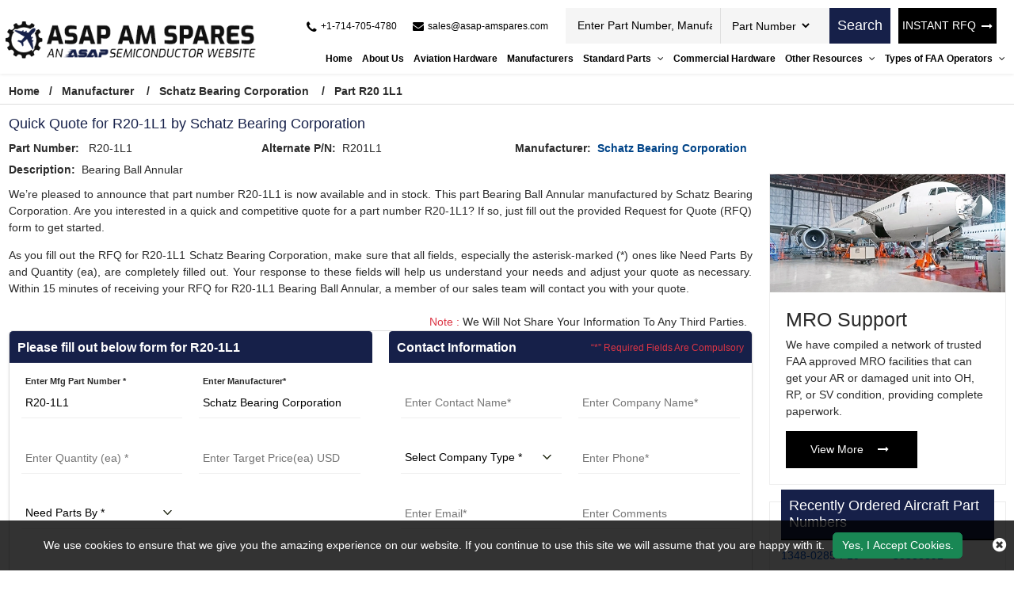

--- FILE ---
content_type: text/html; charset=utf-8
request_url: https://www.asap-amspares.com/rfq/schatz-bearing-corporation/r20-1l1/
body_size: 30464
content:


<!DOCTYPE html>
<html lang="en-us">

<head>
    <meta charset="utf-8" />
    <meta name="viewport" content="width=device-width, initial-scale=1">
    <title>Buy R20-1L1 Aircraft Part by Schatz Bearing Corporation - RF...</title>
    <meta name="description" content="Buy R20-1L1 part Bearing Ball Annular by Schatz Bearing Corporation at ASAP AM Spares. Quote for Schatz Bearing Corporation R20-1L1 aviation part and get an ins..." />
    <link rel="canonical" href="https://www.asap-amspares.com/rfq/schatz-bearing-corporation/r20-1l1/" />
    
<!-- Google Tag Manager -->
<script>(function(w,d,s,l,i){w[l]=w[l]||[];w[l].push({'gtm.start':
new Date().getTime(),event:'gtm.js'});var f=d.getElementsByTagName(s)[0],
j=d.createElement(s),dl=l!='dataLayer'?'&l='+l:'';j.async=true;j.src=
'https://www.googletagmanager.com/gtm.js?id='+i+dl;f.parentNode.insertBefore(j,f);
})(window,document,'script','dataLayer','GTM-PL35QH4L');</script>
<!-- End Google Tag Manager -->
     <meta name='robots' content='follow, index'/>
    <meta property="og:title" content="Buy R20-1L1 Aircraft Part by Schatz Bearing Corporation - RFQ Now!" />
<meta property="og:description" content="Buy R20-1L1 part Bearing Ball Annular by Schatz Bearing Corporation at ASAP AM Spares. Quote for Schatz Bearing Corporation R20-1L1 aviation part and get an instant quote back within 15 minutes." />
<meta property="og:url" content="http://www.asap-amspares.com/rfq/schatz-bearing-corporation/r20-1l1/" />
<meta property="og:type" content="website" />
<meta property="og:site_name" content="ASAP AM Spares" />
<meta name="twitter:card" content="summary" />
<meta name="twitter:title" content="Buy R20-1L1 Aircraft Part by Schatz Bearing Corporation - RFQ Now!" />
<meta name="twitter:description" content="Buy R20-1L1 part Bearing Ball Annular by Schatz Bearing Corporation at ASAP AM Spares. Quote for Schatz Bearing Corporation R20-1L1 aviation part and get an instant quote back within 15 minutes." />

    <meta name="keywords" content="Schatz Bearing Corporation R20-1L1 distributor, part number R20-1L1 supplier, R20-1L1 aviation parts in stock" />
    
    
    <link rel="apple-touch-icon" sizes="57x57" href="https://cdn.asapsemi.com/asapamspares/web/assets/images/favicon/apple-icon-57x57.png">
    <link rel="apple-touch-icon" sizes="60x60" href="https://cdn.asapsemi.com/asapamspares/web/assets/images/favicon/apple-icon-60x60.png">
    <link rel="apple-touch-icon" sizes="72x72" href="https://cdn.asapsemi.com/asapamspares/web/assets/images/favicon/apple-icon-72x72.png">
    <link rel="apple-touch-icon" sizes="76x76" href="https://cdn.asapsemi.com/asapamspares/web/assets/images/favicon/apple-icon-76x76.png">
    <link rel="apple-touch-icon" sizes="114x114" href="https://cdn.asapsemi.com/asapamspares/web/assets/images/favicon/apple-icon-114x114.png">
    <link rel="apple-touch-icon" sizes="120x120" href="https://cdn.asapsemi.com/asapamspares/web/assets/images/favicon/apple-icon-120x120.png">
    <link rel="apple-touch-icon" sizes="144x144" href="https://cdn.asapsemi.com/asapamspares/web/assets/images/favicon/apple-icon-144x144.png">
    <link rel="apple-touch-icon" sizes="152x152" href="https://cdn.asapsemi.com/asapamspares/web/assets/images/favicon/apple-icon-152x152.png">
    <link rel="apple-touch-icon" sizes="180x180" href="https://cdn.asapsemi.com/asapamspares/web/assets/images/favicon/apple-icon-180x180.png">
    <link rel="icon" type="image/png" sizes="192x192" href="https://cdn.asapsemi.com/asapamspares/web/assets/images/favicon/android-icon-192x192.png">
    <link rel="icon" type="image/png" sizes="32x32" href="https://cdn.asapsemi.com/asapamspares/web/assets/images/favicon/favicon-32x32.png">
    <link rel="icon" type="image/png" sizes="96x96" href="https://cdn.asapsemi.com/asapamspares/web/assets/images/favicon/favicon-96x96.png">
    <link rel="icon" type="image/png" sizes="16x16" href="https://cdn.asapsemi.com/asapamspares/web/assets/images/favicon/favicon-16x16.png">
    <link rel="manifest" href="https://cdn.asapsemi.com/asapamspares/web/assets/images/favicon/manifest.json">
    <meta name="msapplication-TileColor" content="#ffffff">
    <meta name="msapplication-TileImage" content="/ms-icon-144x144.png">
    <meta name="theme-color" content="#ffffff">
    <link rel="preload stylesheet" href="https://cdn.asapsemi.com/asapamspares/web/assets/bootstrap-5.2.2/css/bootstrap.min.css" as="style" defer>
    <link rel="preload stylesheet" href="https://cdn.asapsemi.com/asapamspares/web/assets/font-awesome-4.7.0/css/font-awesome.css" as="style" defer>
    <link rel="preload stylesheet" href="https://cdn.asapsemi.com/asapamspares/web/css/owl.carousel.min.css" as="style">
    <link rel="preload stylesheet" href="https://cdn.asapsemi.com/asapamspares/web/css/asap_inner.css" as="style" defer>

    <script src="https://cdn.asapsemi.com/asapamspares/web/js/jquery-3.6.1.min.js"></script>

    <script>
        // if ('serviceWorker' in navigator) {
        //     navigator.serviceWorker
        //         .register('/service-worker.js')
        //         .then(function () { console.log('Service Worker Registered'); });
        // }
    </script>
    <link rel="canonical" href="https://www.asap-amspares.com/rfq/schatz-bearing-corporation/r20-1l1/" />
    <link rel="alternate" href="https://www.asap-amspares.com/rfq/schatz-bearing-corporation/r20-1l1/" hreflang="en-us" />
    
        <script>

document.addEventListener('DOMContentLoaded', function() {
   function loadGTM() {
     
      var gtmScript = document.createElement('script');       gtmScript.src = 'https://www.googletagmanager.com/gtag/js?id=G-SDSZ3HY071';
     
     
      gtmScript.async = true;          
      document.head.appendChild(gtmScript);    
     
      document.removeEventListener('scroll', loadGTM); }    
     
      document.addEventListener('scroll', loadGTM);
   
      window.dataLayer = window.dataLayer || [];
  function gtag(){dataLayer.push(arguments);}
  gtag('js', new Date());

  gtag('config', 'G-SDSZ3HY071');
  
  (function(c,l,a,r,i,t,y){
        c[a]=c[a]||function(){(c[a].q=c[a].q||[]).push(arguments)};
        t=l.createElement(r);t.async=1;t.src="https://www.clarity.ms/tag/"+i;
        y=l.getElementsByTagName(r)[0];y.parentNode.insertBefore(t,y);
    })(window, document, "clarity", "script", "5qbcdv2bdr");
 
   });
     </script>
    

</head>

<body class="home_page custom_header">
    
<!-- Google Tag Manager (noscript) -->
<noscript><iframe src="https://www.googletagmanager.com/ns.html?id=GTM-PL35QH4L"
height="0" width="0" style="display:none;visibility:hidden"></iframe></noscript>
<!-- End Google Tag Manager (noscript) -->
    <div class="bg-light"></div>
    <div class="bg-light2"></div>

    <header>
        <div class="header">
                
<!-- Header Start -->

<div class="container-fluid">
    <a aria-label="menu_bar" class="menu_bar" href="#." onclick="return false">
        <i class="fa fa-bars"></i>
    </a>
    <a aria-label="search_bar" class="search_bar" href="#." onclick="return false">
        <i class="fa fa-search"></i>
    </a>
    <div class="">

        <div class="row px-md-2 paddingScroll">
            <div class="col-lg-3 my-auto p-0">
                <a class="logo" href="https://www.asap-amspares.com/">
                    <img alt="Asap AM Spares" src="https://cdn.asapsemi.com/asapamspares/web/assets/images/logo.png" height="69" width="414" class="img-fluid">
                </a>
            </div>
            <div class="col-lg-9 text-end my-auto pe-xl-0">
                <div class="head_label d-md-flex top_links">
                    <div class="cta d-md-flex ms-auto me-2 ctafx">
                        <a aria-label="telephone_icon" class="d-md-flex" href="tel:&#x2B;1-714-705-4780">
                            <i class="fa fa-phone text-red my-auto">
                            </i>
                            <span>
                                &#x2B;1-714-705-4780
                            </span>
                        </a>
                        <a aria-label="mail_icon" class="d-md-flex" href="mailto:sales@asap-amspares.com">
                            <i class="fa fa-envelope text-red my-auto">
                            </i>
                            <span>
                                sales@asap-amspares.com
                            </span>
                        </a>
                    </div>
                    <div class="d-md-flex searchBoxD">
                        <a aria-label="rfq btn" class="inrfq  dflexSm pulse" href="/straightrfq/">
                            INSTANT RFQ
                        </a>
                        <form class="search_form openform">
                            <div class="fixf">
                                <input class="input_effect" placeholder="Enter Part Number, Manufacturer, Part Type ..."
                                       type="text" name="Keyword" id="Keyword" required="required" maxlength="50">
                                <div id="myDropdown" class="dropdown-content">
                                </div>
                                <div class="select_holder">
                                    <select id="searchtype" aria-label="Part Number">
                                        <option value="PartNo">Part Number</option>
                                        <option value="Mfg">Manufacturer</option>
                                        <option value="PartType">Part Type</option>
                                    </select>
                                </div>
                            </div>
                            <button aria-label="rfq btn" class="submit_btn pulse" type="submit" id="btnSearch" onclick="return SearchSubmit(this)">
                                Search
                            </button>
                        </form>
                    </div>
                    <a aria-label="rfq btn" class="inrfq  pulse" href="/straightrfq/">
                        INSTANT RFQ
                        <i class="fa fa-long-arrow-right ms-2" aria-hidden="true"></i>
                    </a>
                </div>
                <nav class="nav_holder">
                    <ul class="main_nav">

                    <li><a href="/" id="link_Home">Home</a></li>
                    <li><a href='/about-us/' id="link_about-us">About Us</a></li>
                    <li><a href='/part-types/' id="link_part-types">Aviation Hardware</a></li>
                    <li><a href='/manufacturer/' id="link_manufacturer">Manufacturers</a></li>
            <li>
                    <a href='/' onclick='return false'>
                        Standard Parts
                        <i class="fa fa-angle-down"></i>
                       
                    </a>
          

                <span></span>
                <ul class="clearfix">
                            <li><a href='/bac-standard/'>BAC Standard </a></li>
                            <li><a href='/ms-standard/'>MS Standard </a></li>
                            <li><a href='/as-standard/'>AS Standard </a></li>
                            <li><a href='/nas-standard/'>NAS Standard </a></li>
                </ul>
            </li>
                    <li><a href='/commercial-hardware/' id="link_commercial-hardware">Commercial Hardware</a></li>
            <li>
                    <a href='/' onclick='return false'>
                        Other Resources
                        <i class="fa fa-angle-down"></i>
                       
                    </a>
          

                <span></span>
                <ul class="clearfix">
                            <li><a href='/featured-aircraft-parts/'>Featured Aircraft Parts </a></li>
                            <li><a href='/aircraft-parts-by-oem/'>Aircraft Parts by OEM </a></li>
                            <li><a href='/aircraft-repair-capabilities/'>Aircraft Repair Capabilities </a></li>
                            <li><a href='/aircraft-parts-by-models/'>Aircraft Parts by Models </a></li>
                            <li><a href='/aircraft-bushing-parts/'>Aircraft Bushing Parts </a></li>
                            <li><a href='/aircraft-slat-parts/'>Aircraft Slat Parts </a></li>
                            <li><a href='/aircraft-cleaning-parts/'>Aircraft Cleaning Parts </a></li>
                            <li><a href='/aircraft-coupling-parts/'>Aircraft Coupling Parts </a></li>
                </ul>
            </li>
            <li>
                    <a href='/' onclick='return false'>
                        Types of FAA Operators
                        <i class="fa fa-angle-down"></i>
                       
                    </a>
          

                <span></span>
                <ul class="clearfix">
                            <li><a href='/faa-operators/far-91/'>FAR 91 </a></li>
                            <li><a href='/faa-operators/far-121/'>FAR 121 </a></li>
                            <li><a href='/faa-operators/far-129/'>FAR 129 </a></li>
                            <li><a href='/faa-operators/far-135/'>FAR 135 </a></li>
                            <li><a href='/faa-operators/far-145/'>FAR 145 </a></li>
                </ul>
            </li>
</ul>
                </nav>
            </div>
        </div>
    </div>
</div>
<script>

    var specialCharacters = "/`+-~!@#$%&^*_|=?;:,.'(){}[]<>\"";

    $("#Keyword").keyup(function () {
        var serchtxt = $(this).val();
        for (var i = 0; i < serchtxt.length; i++) {
            if (specialCharacters.indexOf(serchtxt[0]) >= 0) {
                serchtxt = serchtxt.substring(1);
            }
        }
        $(this).val(serchtxt);
    });

    function SearchSubmit(e) {

        var r = $("#Keyword").val().trim(),

            a = "";

        if ("" != r) {
            if (r.toLowerCase().indexOf("<script>") > -1 || r.toLowerCase().indexOf("<\/script>") > -1) {
                alert("Please enter valid search keyword.");
                return false;
            }

            var t = $("#searchtype").val();
            if ("Mfg" == t) r.length > 50 && ($("#Keyword").val(""), alert("Search query must not contain more than 50 characters."), $("#Keyword").focus()), (a = "/mfg-search?searchby=mfg&searchkey=" + r);
            else if ("PartType" == t) r.length > 50 && ($("#Keyword").val(""), alert("Search query must not contain more than 50 characters."), $("#Keyword").focus()), (a = "/parttype-search?searchby=parttype&searchkey=" + r);
            else if ("PartNo" == t) r.length > 50 && ($("#Keyword").val(""), alert("Search query must not contain more than 50 characters."), $("#Keyword").focus()), (a = "/partno-search?searchby=partno&searchkey=" + encodeURIComponent(r));
            return (window.location = a), !1;

        }
        alert("Please enter search keyword."), $("#Keyword").focus();

    }
    $("#Keyword").keydown(function (e) {

        13 == e.keyCode && SearchSubmit(e);
    });

</script>
<script>
    $("#myDropdown").on('click', 'li', function () {
        document.getElementById('Keyword').value = $(this).text();
        $("#myDropdown").removeClass('show');
        $("#myDropdown").remove();
    });
</script>




        </div>
    </header>
    <div class="breadcrumb">
        <div class="container-fluid">
                    <div class="breadcrumb_links">
                        <a href="/" >Home</a><span>&nbsp;&nbsp;   /&nbsp;&nbsp;</span>
                                    <span> <a href="/manufacturer/">Manufacturer</a> </span>
                                    <span>&nbsp;&nbsp;   /&nbsp;&nbsp;</span>
                                    <span> <a href="/manufacturer/schatz-bearing-corporation/">Schatz Bearing Corporation</a> </span>
                                    <span>&nbsp;&nbsp;   /&nbsp;&nbsp;</span>
                                    <span> Part R20 1L1</span>
                    </div>
<script type="application/ld+json">{"@context": "http://schema.org","@type": "BreadcrumbList","itemListElement": [{"@type": "ListItem","position": 1,"item": {"@id": "https://www.asap-amspares.com/","name": "Home"}},{"@type": "ListItem","position": 2,"item": {"@id": "https://www.asap-amspares.com/manufacturer/","name": "Manufacturer"}},{"@type": "ListItem","position": 3,"item": {"@id": "https://www.asap-amspares.com/manufacturer/schatz-bearing-corporation/","name": "Schatz Bearing Corporation"}},{"@type": "ListItem","position": 4,"item": {"@id": "https://www.asap-amspares.com/rfq/schatz-bearing-corporation/r20-1l1/","name": "Part R20 1L1"}}]}</script>        </div>
    </div>
    <div class="part-types-section section-padding common-inner">
        <div class="container-fluid">
            
<div class="content-section-innner custom-form-effect aviation-rfq-section">

    <div class="row">
        <div class="col-lg-9">
                    <h1 class="pageTitle-inner">
                        Quick Quote for R20-1L1 by Schatz Bearing Corporation
                    </h1>
                <div class="manufacturer-details mb-2 ">
                    <div class="row">
                            <div class="col-xl-4 col-md-6">
                                <div class="outer_cust_data cust_data-section">
                                    <span>
                                        <b>Part Number: </b>&nbsp;
                                    </span>
                                    <span> R20-1L1</span>
                                </div>
                            </div>
                            <div class="col-xl-4 col-md-6">
                                <div class="outer_cust_data cust_data-section">
                                    <span><b>Alternate P/N:</b>&nbsp;</span>
                                    R201L1
                                </div>
                            </div>
                            <div class="col-xl-4 col-md-6">
                                <div class="outer_cust_data cust_data-section">
                                    <span><b>Manufacturer:</b>&nbsp;</span>
                                        <a href="/manufacturer/schatz-bearing-corporation/">Schatz Bearing Corporation</a>
                                </div>
                            </div>

                            <div class="col-xl-4 col-md-6">
                                <div class="outer_cust_data cust_data-section text-capitalize">
                                    <span><b>Description:</b>&nbsp;</span>
                                    <span>bearing ball annular</span>
                                </div>
                            </div>

                    </div>
                </div>
                    <div class="discriptions-section">
                        <p bis_size="{&quot;x&quot;:8,&quot;y&quot;:12,&quot;w&quot;:959,&quot;h&quot;:27,&quot;abs_x&quot;:521,&quot;abs_y&quot;:637}" style="text-align: justify;">
	We&rsquo;re pleased to announce that part number R20-1L1 is now available and in stock. This part Bearing Ball Annular manufactured by Schatz Bearing Corporation. Are you interested in a quick and competitive quote for a part number R20-1L1? If so, just fill out the provided Request for Quote (RFQ) form to get started.</p>
<p bis_size="{&quot;x&quot;:8,&quot;y&quot;:12,&quot;w&quot;:959,&quot;h&quot;:27,&quot;abs_x&quot;:521,&quot;abs_y&quot;:637}" style="text-align: justify;">
	As you fill out the RFQ for R20-1L1 Schatz Bearing Corporation, make sure that all fields, especially the asterisk-marked (*) ones like Need Parts By and Quantity (ea), are completely filled out. Your response to these fields will help us understand your needs and adjust your quote as necessary. Within 15 minutes of receiving your RFQ for R20-1L1 Bearing Ball Annular, a member of our sales team will contact you with your quote.</p>
<p bis_size="{&quot;x&quot;:8,&quot;y&quot;:51,&quot;w&quot;:959,&quot;h&quot;:13,&quot;abs_x&quot;:521,&quot;abs_y&quot;:676}" style="text-align: justify;">
                    </div>
            <div class="row">
                <div class="col-12">
                    <p class="red-text mb-0 mt-2 text-sm-end text-start px-2">
                        <span class="text-danger">Note :</span> We Will Not Share Your Information To Any Third Parties.
                    </p>
                </div>
            </div>
            <div class="rfq_form ">
<form action="/rfq/submitrfq" id="frmRfq" method="post" Model="Web.Models.RFQModel">                    <div class="row">
                        <div class="col-xl-6">
                            <div class="card custom_card ">
                                <div class="card-header d-sm-flex justify-content-between">
                                    <h2 class="table-title">Please fill out below form for R20-1L1</h2>
                                </div>
                                <div class="card-body border-0">
                                    <div class="col-lg-12">
                                        <div class="row">
                                            <!--parm-->
                                            <div class="col-lg-6 col-md-6  col-sm-12">
                                                <div class="inh">
<input data-val="true" data-val-required="Please enter Part Number" id="MfgPartNo" maxlength="50" name="MfgPartNo" onblur="return txtmfgpartchk();" placeholder="Enter Mfg Part Number *" readonly="readonly" tabindex="0" type="text" value="R20-1L1" />                                                    <span class="input_line"></span>
                                                    <span class="field-validation-valid" data-valmsg-for="MfgPartNo" data-valmsg-replace="true"></span>
                                                </div>
                                            </div>
                                            <!--mf-->
                                            <div class="col-lg-6 col-md-6  col-sm-12">
                                                <div class="inh">
<input aria-label="Manufacturer" class="inputbox capitalize" data-val="true" data-val-required="Please Enter Manufacturer" id="Manufacturer" name="Manufacturer" onblur="return txtmfgnamechk();" placeholder="Enter Manufacturer*" readonly="readonly" tabindex="0" type="text" value="Schatz Bearing Corporation" />                                                    <span class="input_line"></span>
                                                    <span class="field-validation-valid" data-valmsg-for="Manufacturer" data-valmsg-replace="true"></span>
                                                </div>
                                            </div>
                                            <!--ea-->
                                            <div class="col-lg-6 col-md-6  col-sm-12">
                                                <div class="inh">
                                                    <input data-val="true" data-val-regex="The field Stock Quantity must be a number" data-val-regex-pattern="[0-9]*\.?[0-9]&#x2B;" id="StockQty" maxlength="5" name="StockQty" onblur="return valqty();" placeholder="Enter Quantity (ea) *" tabindex="0" type="text" value="" />
                                                    <span class="input_line"></span>
                                                    <span class="field-validation-valid" data-valmsg-for="StockQty" data-valmsg-replace="true"></span>
                                                </div>
                                            </div>
                                            <!--usd-->
                                            <div class="col-lg-6 col-md-6  col-sm-12">
                                                <div class="inh">
                                                    <input data-val="true" data-val-regex="The field Target Price must be a number" data-val-regex-pattern="[0-9]*\.?[0-9]&#x2B;" id="TargetPrice" maxlength="10" name="TargetPrice" placeholder="Enter Target Price(ea) USD" tabindex="0" type="text" value="" />
                                                    <span class="input_line"></span>
                                                    <span class="field-validation-valid" data-valmsg-for="TargetPrice" data-valmsg-replace="true"></span>

                                                </div>
                                            </div>
                                            <!--pb-->
                                            <div class="col-lg-6 col-md-6  col-sm-12">
                                                <div class="inh">
                                                    <select aria-label="parts by" class="selectbox" data-val="true" data-val-required="Please Select Needs Parts By" id="PartsBy" name="PartsBy" onblur="return chkneedpartsby();" placeholder="Need Parts By " tabindex="0"><option value="">Need Parts By *</option>
<option value="Immediate Buy">Immediate Buy</option>
<option value="Within 1 Week">Within 1 Week</option>
<option value="Within 2 Week">Within 2 Week</option>
<option value="Within 4 Week">Within 4 Week</option>
<option value="Within 8 Week">Within 8 Week</option>
<option value="Bid Only">Bid Only</option>
<option value="End of Life Buy">End of Life Buy</option>
<option value="AOG">AOG</option>
</select>
                                                    <span class="input_line"></span>
                                                    <span class="field-validation-valid" data-valmsg-for="PartsBy" data-valmsg-replace="true"></span>
                                                </div>
                                            </div>
                                        </div>
                                    </div>
                                </div>
                            </div>
                        </div>
                        <div class="col-xl-6">
                            <div class="card custom_card">
                                <div class="card-header d-sm-flex justify-content-between">
                                    <h2 class="table-title">Contact Information</h2>
                                    <div class="my-auto mr-3">
                                        <small class=" text-danger my-auto">“*” Required Fields Are Compulsory</small>
                                    </div>
                                </div>
                                <div class="card-body border-0">
                                    <div class="col-lg-12">
                                        <div class="row">
                                            <div class="col-lg-6 col-md-6  col-sm-6">
                                                <div class="inh">
                                                    <input data-val="true" data-val-regex="Please enter valid Name" data-val-regex-pattern="^[a-zA-Z]&#x2B;[ a-zA-Z]*$" data-val-required="Please enter Name" id="CustFName" maxlength="50" name="CustFName" onblur="return chkcontactname();" placeholder="Enter Contact Name*" tabindex="0" type="text" value="" />
                                                    <span class="input_line"></span>
                                                    <span class="field-validation-valid" data-valmsg-for="CustFName" data-valmsg-replace="true"></span>
                                                </div>
                                            </div>
                                            <div class="col-lg-6 col-md-6  col-sm-6">
                                                <div class="inh">
                                                    <input data-val="true" data-val-regex="Please enter valid Name" data-val-regex-pattern="^[a-zA-Z0-9]&#x2B;[ a-zA-Z0-9]*$" data-val-required="Please enter Company Name" id="CustComp" maxlength="100" name="CustComp" onblur="return chkcompanyname();" placeholder="Enter Company Name*" tabindex="0" type="text" value="" />
                                                    <span class="input_line"></span>
                                                    <span class="field-validation-valid" data-valmsg-for="CustComp" data-valmsg-replace="true"></span>
                                                </div>
                                            </div>
                                            <div class="col-lg-6 col-md-6  col-sm-6">
                                                <div class="inh">
                                                    <select aria-label="company type" class="selectbox" data-val="true" data-val-required="Please enter Company Type" id="CustCompanyType" name="CustCompanyType" onblur="return chkcompanytype();" placeholder="Select Company Type *" tabindex="0"><option value="">Select Company Type *</option>
<option value="Government Agency">Government Agency</option>
<option value="Manufacturer">Manufacturer</option>
<option value="Airlines/Charter Operator">Airlines/Charter Operator</option>
<option value="Repair Station">Repair Station</option>
<option value="Distributor/Reseller">Distributor/Reseller</option>
</select>

                                                    <span class="input_line"></span>
                                                    <span class="field-validation-valid" data-valmsg-for="CustCompanyType" data-valmsg-replace="true"></span>
                                                </div>
                                            </div>
                                            <div class="col-lg-6 col-md-6  col-sm-6" id="CountryOfEndUseDiv" style="height:75px; display:none;">
                                                <div class="inh">
                                                    <select class="selectbox" id="CountryOfEndUse" name="CountryOfEndUse" onblur="return ddlCountryCHK();" placeholder="Country of End Use*" tabindex="0"><option value="">Country of End Use*</option>
<option value="United States(USA)">United States(USA)</option>
<option value="United Kingdom">United Kingdom</option>
<option value="Afghanistan">Afghanistan</option>
<option value="Albania">Albania</option>
<option value="Algeria">Algeria</option>
<option value="American Samoa">American Samoa</option>
<option value="Andorra">Andorra</option>
<option value="Angola">Angola</option>
<option value="Anguilla">Anguilla</option>
<option value="Antarctica">Antarctica</option>
<option value="Antigua And Barbuda">Antigua And Barbuda</option>
<option value="Argentina">Argentina</option>
<option value="Armenia">Armenia</option>
<option value="Aruba">Aruba</option>
<option value="Australia">Australia</option>
<option value="Austria">Austria</option>
<option value="Azerbaijan">Azerbaijan</option>
<option value="Bahamas">Bahamas</option>
<option value="Bahrain">Bahrain</option>
<option value="Bangladesh">Bangladesh</option>
<option value="Barbados">Barbados</option>
<option value="Belarus">Belarus</option>
<option value="Belgium">Belgium</option>
<option value="Belize">Belize</option>
<option value="Benin">Benin</option>
<option value="Bermuda">Bermuda</option>
<option value="Bhutan">Bhutan</option>
<option value="Bolivia">Bolivia</option>
<option value="Bosnia And Herzegowina">Bosnia And Herzegowina</option>
<option value="Botswana">Botswana</option>
<option value="Bouvet Island">Bouvet Island</option>
<option value="Brazil">Brazil</option>
<option value="British Indian Ocean Territory">British Indian Ocean Territory</option>
<option value="Brunei Darussalam">Brunei Darussalam</option>
<option value="Bulgaria">Bulgaria</option>
<option value="Burkina Faso">Burkina Faso</option>
<option value="Burundi">Burundi</option>
<option value="Cambodia">Cambodia</option>
<option value="Cameroon">Cameroon</option>
<option value="Canada">Canada</option>
<option value="Cape Verde">Cape Verde</option>
<option value="Cayman Islands">Cayman Islands</option>
<option value="Central African Republic">Central African Republic</option>
<option value="Chad">Chad</option>
<option value="Chile">Chile</option>
<option value="Christmas Island">Christmas Island</option>
<option value="Cocos (Keeling) Islands">Cocos (Keeling) Islands</option>
<option value="Colombia">Colombia</option>
<option value="Comoros">Comoros</option>
<option value="Congo">Congo</option>
<option value="Congo, The Drc">Congo, The Drc</option>
<option value="Cook Islands">Cook Islands</option>
<option value="Costa Rica">Costa Rica</option>
<option value="Cote D&#x27;Ivoire">Cote D&#x27;Ivoire</option>
<option value="Croatia (Local Name: Hrvatska)">Croatia (Local Name: Hrvatska)</option>
<option value="Cuba">Cuba</option>
<option value="Cyprus">Cyprus</option>
<option value="Czech Republic">Czech Republic</option>
<option value="Denmark">Denmark</option>
<option value="Djibouti">Djibouti</option>
<option value="Dominica">Dominica</option>
<option value="Dominican Republic">Dominican Republic</option>
<option value="East Timor">East Timor</option>
<option value="Ecuador">Ecuador</option>
<option value="Egypt">Egypt</option>
<option value="El Salvador">El Salvador</option>
<option value="Equatorial Guinea">Equatorial Guinea</option>
<option value="Eritrea">Eritrea</option>
<option value="Estonia">Estonia</option>
<option value="Ethiopia">Ethiopia</option>
<option value="Falkland Islands (Malvinas)">Falkland Islands (Malvinas)</option>
<option value="Faroe Islands">Faroe Islands</option>
<option value="Fiji">Fiji</option>
<option value="Finland">Finland</option>
<option value="France">France</option>
<option value="France, Metropolitan">France, Metropolitan</option>
<option value="French Guiana">French Guiana</option>
<option value="French Polynesia">French Polynesia</option>
<option value="French Southern Territories">French Southern Territories</option>
<option value="Gabon">Gabon</option>
<option value="Gambia">Gambia</option>
<option value="Georgia">Georgia</option>
<option value="Germany">Germany</option>
<option value="Ghana">Ghana</option>
<option value="Gibraltar">Gibraltar</option>
<option value="Greece">Greece</option>
<option value="Greenland">Greenland</option>
<option value="Grenada">Grenada</option>
<option value="Guadeloupe">Guadeloupe</option>
<option value="Guam">Guam</option>
<option value="Guatemala">Guatemala</option>
<option value="Guinea">Guinea</option>
<option value="Guinea-Bissau">Guinea-Bissau</option>
<option value="Guyana">Guyana</option>
<option value="Haiti">Haiti</option>
<option value="Heard And Mc Donald Islands">Heard And Mc Donald Islands</option>
<option value="Holy See (Vatican City State)">Holy See (Vatican City State)</option>
<option value="Honduras">Honduras</option>
<option value="Hong Kong">Hong Kong</option>
<option value="Hungary">Hungary</option>
<option value="Iceland">Iceland</option>
<option value="India">India</option>
<option value="Indonesia">Indonesia</option>
<option value="Iran (Islamic Republic Of)">Iran (Islamic Republic Of)</option>
<option value="Iraq">Iraq</option>
<option value="Ireland">Ireland</option>
<option value="Israel">Israel</option>
<option value="Italy">Italy</option>
<option value="Jamaica">Jamaica</option>
<option value="Japan">Japan</option>
<option value="Jordan">Jordan</option>
<option value="Kazakhstan">Kazakhstan</option>
<option value="Kenya">Kenya</option>
<option value="Kiribati">Kiribati</option>
<option value="Korea, D.P.R.O.">Korea, D.P.R.O.</option>
<option value="Korea, Republic Of">Korea, Republic Of</option>
<option value="Kuwait">Kuwait</option>
<option value="Kyrgyzstan">Kyrgyzstan</option>
<option value="Laos">Laos</option>
<option value="Latvia">Latvia</option>
<option value="Lebanon">Lebanon</option>
<option value="Lesotho">Lesotho</option>
<option value="Liberia">Liberia</option>
<option value="Libyan Arab Jamahiriya">Libyan Arab Jamahiriya</option>
<option value="Liechtenstein">Liechtenstein</option>
<option value="Lithuania">Lithuania</option>
<option value="Luxembourg">Luxembourg</option>
<option value="Macau">Macau</option>
<option value="Macedonia">Macedonia</option>
<option value="Madagascar">Madagascar</option>
<option value="Malawi">Malawi</option>
<option value="Malaysia">Malaysia</option>
<option value="Maldives">Maldives</option>
<option value="Mali">Mali</option>
<option value="Malta">Malta</option>
<option value="Marshall Islands">Marshall Islands</option>
<option value="Martinique">Martinique</option>
<option value="Mauritania">Mauritania</option>
<option value="Mauritius">Mauritius</option>
<option value="Mayotte">Mayotte</option>
<option value="Mexico">Mexico</option>
<option value="Micronesia, Federated States Of">Micronesia, Federated States Of</option>
<option value="Moldova, Republic Of">Moldova, Republic Of</option>
<option value="Monaco">Monaco</option>
<option value="Mongolia">Mongolia</option>
<option value="Montserrat">Montserrat</option>
<option value="Morocco">Morocco</option>
<option value="Mozambique">Mozambique</option>
<option value="Myanmar (Burma)">Myanmar (Burma)</option>
<option value="Namibia">Namibia</option>
<option value="Nauru">Nauru</option>
<option value="Nepal">Nepal</option>
<option value="Netherlands">Netherlands</option>
<option value="Netherlands Antilles">Netherlands Antilles</option>
<option value="New Caledonia">New Caledonia</option>
<option value="New Zealand">New Zealand</option>
<option value="Nicaragua">Nicaragua</option>
<option value="Niger">Niger</option>
<option value="Nigeria">Nigeria</option>
<option value="Niue">Niue</option>
<option value="Norfolk Island">Norfolk Island</option>
<option value="Northern Mariana Islands">Northern Mariana Islands</option>
<option value="Norway">Norway</option>
<option value="Oman">Oman</option>
<option value="Pakistan">Pakistan</option>
<option value="Palau">Palau</option>
<option value="Panama">Panama</option>
<option value="Papua New Guinea">Papua New Guinea</option>
<option value="Paraguay">Paraguay</option>
<option value="Peru">Peru</option>
<option value="Philippines">Philippines</option>
<option value="Pitcairn">Pitcairn</option>
<option value="Poland">Poland</option>
<option value="Portugal">Portugal</option>
<option value="Puerto Rico">Puerto Rico</option>
<option value="Qatar">Qatar</option>
<option value="Reunion">Reunion</option>
<option value="Romania">Romania</option>
<option value="Russian Federation">Russian Federation</option>
<option value="Rwanda">Rwanda</option>
<option value="Saint Kitts And Nevis">Saint Kitts And Nevis</option>
<option value="Saint Lucia">Saint Lucia</option>
<option value="Saint Vincent And The Grenadines">Saint Vincent And The Grenadines</option>
<option value="Samoa">Samoa</option>
<option value="San Marino">San Marino</option>
<option value="Sao Tome And Principe">Sao Tome And Principe</option>
<option value="Saudi Arabia">Saudi Arabia</option>
<option value="Senegal">Senegal</option>
<option value="Seychelles">Seychelles</option>
<option value="Sierra Leone">Sierra Leone</option>
<option value="Singapore">Singapore</option>
<option value="Slovakia (Slovak Republic)">Slovakia (Slovak Republic)</option>
<option value="Slovenia">Slovenia</option>
<option value="Solomon Islands">Solomon Islands</option>
<option value="Somalia">Somalia</option>
<option value="South Africa">South Africa</option>
<option value="South Georgia And South S.S.">South Georgia And South S.S.</option>
<option value="Spain">Spain</option>
<option value="Sri Lanka">Sri Lanka</option>
<option value="St. Helena">St. Helena</option>
<option value="St. Pierre And Miquelon">St. Pierre And Miquelon</option>
<option value="Sudan">Sudan</option>
<option value="Suriname">Suriname</option>
<option value="Svalbard And Jan Mayen Islands">Svalbard And Jan Mayen Islands</option>
<option value="Swaziland">Swaziland</option>
<option value="Sweden">Sweden</option>
<option value="Switzerland">Switzerland</option>
<option value="Syrian Arab Republic">Syrian Arab Republic</option>
<option value="Taiwan, Province Of China">Taiwan, Province Of China</option>
<option value="Tajikistan">Tajikistan</option>
<option value="Tanzania, United Republic Of">Tanzania, United Republic Of</option>
<option value="Thailand">Thailand</option>
<option value="Togo">Togo</option>
<option value="Tokelau">Tokelau</option>
<option value="Tonga">Tonga</option>
<option value="Trinidad And Tobago">Trinidad And Tobago</option>
<option value="Tunisia">Tunisia</option>
<option value="Turkey">Turkey</option>
<option value="Turkmenistan">Turkmenistan</option>
<option value="Turks And Caicos Islands">Turks And Caicos Islands</option>
<option value="Tuvalu">Tuvalu</option>
<option value="U.S. Minor Islands">U.S. Minor Islands</option>
<option value="Uganda">Uganda</option>
<option value="Ukraine">Ukraine</option>
<option value="United Arab Emirates">United Arab Emirates</option>
<option value="Uruguay">Uruguay</option>
<option value="Uzbekistan">Uzbekistan</option>
<option value="Vanuatu">Vanuatu</option>
<option value="Venezuela">Venezuela</option>
<option value="Viet Nam">Viet Nam</option>
<option value="Virgin Islands (British)">Virgin Islands (British)</option>
<option value="Virgin Islands (U.S.)">Virgin Islands (U.S.)</option>
<option value="Wallis And Futuna Islands">Wallis And Futuna Islands</option>
<option value="Western Sahara">Western Sahara</option>
<option value="Yemen">Yemen</option>
<option value="Yugoslavia (Serbia And Montenegro)">Yugoslavia (Serbia And Montenegro)</option>
<option value="Zambia">Zambia</option>
<option value="Zimbabwe ">Zimbabwe </option>
</select>

                                                    <span class="input_line"></span>
                                                    <span class="field-validation-valid" data-valmsg-for="CountryOfEndUse" data-valmsg-replace="true"></span>
                                                </div>
                                            </div>
                                            <div class="col-lg-6 col-md-6  col-sm-6" id="EndUseDiv" style=" display:none;">
                                                <div class="inh">
                                                    <input id="EndUse" maxlength="50" name="EndUse" onblur="return txtEndUseChk();" placeholder="Enter End Use*" tabindex="0" type="text" value="" />
                                                    <span class="input_line"></span>
                                                    <span class="field-validation-valid" data-valmsg-for="EndUse" data-valmsg-replace="true"></span>
                                                </div>
                                            </div>
                                            <div class="col-lg-6 col-md-6  col-sm-6">
                                                <div class="inh">
                                                    <input data-val="true" data-val-regex="Please enter at least 10 numbers" data-val-regex-pattern="^\D*(?:\d\D*){10,}$" data-val-required="Please enter Phone Number" id="CustPhone1" maxlength="20" name="CustPhone1" onblur="return txtphonechk();" placeholder="Enter Phone*" tabindex="0" type="text" value="" />
                                                    <span class="input_line"></span>
                                                    <span class="field-validation-valid" data-valmsg-for="CustPhone1" data-valmsg-replace="true"></span>
                                                </div>
                                            </div>
                                            <div class="col-lg-6 col-md-6  col-sm-6">
                                                <div class="inh">
                                                    <input data-val="true" data-val-email="Please enter Valid Email" data-val-required="Please enter Email." id="CustEmail" name="CustEmail" onblur="return txtemailchk();" placeholder="Enter Email*" tabindex="0" type="text" value="" />
                                                    <span class="input_line"></span>
                                                    <span class="field-validation-valid" data-valmsg-for="CustEmail" data-valmsg-replace="true"></span>
                                                </div>
                                            </div>
                                            <div class="col-lg-6 col-md-6 col-sm-6">
                                                <div class="inh">
                                                    <input data-val="true" data-val-regex="Please enter valid comments" data-val-regex-pattern="^((?!porn)(?!sex)(?!dating)(?!women)(?!girls)(?!poker)(?!\?\?\?\?)(?!\!\!\!\!)(?!\(\(\(\()(?!\)\)\)\))(?!\.\.\.\.)[\w\n\r\? _.,()&amp;@@$#%&#x27;:;/\\&quot;{}\!&#x2B;-])*$" id="Comments" maxlength="250" name="Comments" onblur="return txCommentschk();" placeholder="Enter Comments" tabindex="0" type="text" value="" />
                                                    <span class="input_line"></span>
                                                    <span class="field-validation-valid" data-valmsg-for="Comments" data-valmsg-replace="true"></span>
                                                </div>
                                            </div>
                                        </div>
                                    </div>

                                </div>
                            </div>
                        </div>
                    </div>
                    <div class="card custom_card mt-2">
                        <div class="card-body border-0">

                            <div class="row captchabox">
                                <div class="col-xl-6">
                                    <div>
                                        <input aria-label="terms-and-conditions" id="field_terms" type="checkbox" required="" name="terms" tabindex="0" data-gtm-form-interact-field-id="0">
                                        &nbsp;* By clicking this box, I acknowledge that I have read and accept the ASAP Semiconductor Terms and Conditions and agree that all quotes and purchase orders are exclusively subject to the ASAP Semiconductor
                                        <a href=" https://www.asapsemi.com/customer-terms-and-conditions/" rel="nofollow" target="_blank" class="font-14 text-danger">Terms and Conditions.</a>
                                    </div>
                                    <ul>
                                        <li>
                                            I consent to receive email communications from ASAP Semiconductor and can unsubscribe at any
                                            time.
                                        </li>
                                        <li>ASAP Semiconductor is a wholly independent aftermarket parts distributor.</li>
                                        <li>
                                            This website is intended for quotations based on part numbers only. Please DO NOT submit
                                            drawings, technical data, or other specifications through this portal.
                                        </li>
                                    </ul>
                                </div>
                                <div class="col-xl-3">
                                    <div>

                                            <div data-tabindex="0" class="g-recaptcha" id="dvCaptcha" style="transform: scale(0.70); transform-origin: 0; -webkit-transform: scale(0.70); transform: scale(0.70); -webkit-transform-origin: 0 0; transform-origin: 0 0 0;">
                                            </div>
                                            <input type="hidden" id="iscapcha" value="0" />
                                            <span id="rfvCaptcha" class="" style="display: none;color:red;margin-top: -20px;margin-left: 0%;position: absolute;">CAPTCHA validation is required.</span>
                                            <span id="rfvTnCbox" class="" style="display: none;color:red;margin-top: -20px;margin-left: 0%;position: absolute;">Please acknowledge our T&C checkbox.</span>
                                            <input type="hidden" id="hfCaptcha" name="Captcha" />
<span class="field-validation-valid" data-valmsg-for="Captcha" data-valmsg-replace="true" style="display:block !important ;font-weight: bold;color: red "></span>
                                    </div>
                                </div>
                                <div class="col-xl-3">
                                    <button aria-label="rfq-button" type="submit" onclick="return focuselement();" value="Submit" tabindex="0" id="btnSubmit" class="btn custom_btn pulse text-white ">&nbsp; SUBMIT</button>
                                </div>
                            </div>
                        </div>
                    </div>
<input name="__RequestVerificationToken" type="hidden" value="CfDJ8GwoqTUvtqBMjO7gDqQ4ZrgbCugwglNFpESZL6sQi4wWzb0S-BIltLBxQZEVYyMz4YF-L1DAifNKIE76_xu4y1kp8N_IWKuxKentlX6lGz-afs3KzJTRJvQu4UcnLwMf2ORMp3Q-MrQMkf-fYS_DZc4" /></form>            </div>
            <div class="row">
                <div class="col-lg-12 ">
                    <div class="discriptions-section mt-3">
                        <p>
                            Disclaimer: This is a quotation for the goods listed above. This quotation is meant as an estimate and does not reflect a final bill or invoice. All quotations are subject to change until acceptance by ASAP Semiconductor of a binding Purchase Order, and quotations may be withdrawn or revised at the sole discretion of ASAP Semiconductor. This quotation is subject to the ASAP Semiconductor Terms & Conditions available at  https://www.asapsemi.com/customer-terms-and-conditions/. All United States Government and Department of Defense bids are quoted as CAGE code 6RE77 from ASAP Semiconductor’s Anaheim, California facility. Any quotation from ASAP Semiconductor without 6RE77 is void.
                        </p>
</p>
<p bis_size="{&quot;x&quot;:8,&quot;y&quot;:76,&quot;w&quot;:959,&quot;h&quot;:40,&quot;abs_x&quot;:521,&quot;abs_y&quot;:701}" style="text-align: justify;">
	ASAP AM Spares, owned and operated by ASAP Semiconductor, is a leading distributor of Schatz Bearing Corporation new and obsolete aviation and electronic parts in the United States. We are an AS9120B, ISO 9001:2015 certified and FAA AC 0056B accredited member of the Aviation Suppliers Association (ASA). With our vast and comprehensive inventory of over 2 billion parts and our advanced shipping facilities in USA.we&#39;re able to get our customers all the parts they need at the fastest turnaround and shipping times on the market.</p>
<p bis_size="{&quot;x&quot;:8,&quot;y&quot;:221,&quot;w&quot;:959,&quot;h&quot;:40,&quot;abs_x&quot;:521,&quot;abs_y&quot;:846}" style="text-align: justify;">
	If you&rsquo;d like to learn more about part number R20-1L1Bearing Ball Annular from Schatz Bearing Corporation or expedite your quote, feel free to call us at our toll-free number, +1-714-705-4780, or email us at sales@asap-amspares.com.</p>                    </div>
                </div>
            </div>
            <div class="">
                <div class="upload_rfq p-0">
                    <div class="card custom_card mt-2">
                        <div class="card-body border-0">
                            <div class="d-sm-flex justify-content-sm-center align-items-center">
                                <svg xmlns="http://www.w3.org/2000/svg" width="68.985" height="69" viewBox="0 0 68.985 69">
                                    <path id="Icon_awesome-wpforms" data-name="Icon awesome-wpforms" d="M68.985,8.9V64.6a6.576,6.576,0,0,1-6.652,6.652H6.652A6.6,6.6,0,0,1,0,64.582V8.9A6.576,6.576,0,0,1,6.652,2.25h55.7A6.573,6.573,0,0,1,68.985,8.9Zm-5.744,55.68V8.9a.914.914,0,0,0-.893-.893H60.916L43.931,19.5l-9.439-7.684L25.068,19.5,8.084,7.994H6.652a.914.914,0,0,0-.893.893v55.7a.914.914,0,0,0,.893.893h55.7a.894.894,0,0,0,.893-.893ZM23.128,25.963v5.7H11.811v-5.7Zm0,11.456v5.744H11.811V37.42Zm1.709-22.682,8.315-6.729H14.906l9.932,6.729ZM57.174,25.963v5.7H26.993v-5.7Zm0,11.456v5.744H26.993V37.42ZM44.147,14.738l9.932-6.729H35.847l8.3,6.729ZM57.174,48.907v5.744H41.868V48.907H57.174Z" transform="translate(0 -2.25)" fill="#fff" />
                                </svg>
                                <label for="formFile" class="form-label formuploadLable my-auto">
                                    If you Have Multiple Parts Requirements,<br>
                                    You Can Upload Your Parts List or BOM Here!
                                </label>
                                <div class="d-sm-flex">

                                    <a aria-label="button" id="cfix" type="button" onclick="javascript: ShowPopup();"
                                       class="btn custom_btn text-white pulse d-sm-flex mt-4 mt-sm-0 text-nowrap ml-3">
                                        Upload  &nbsp;<i class="fa fa-upload"></i>
                                    </a>
                                </div>
                            </div>
                        </div>
                    </div>

                </div>

            </div>

        <div class="card custom_card related_components-card border-0 mt-3 p-0">
            <div class="card-header d-flex justify-content-between border-0 py-0">
                <h2 class="table-title ">Find Most Relevant Part No of R20-1L1</h2>
            </div>
            <div class="related_components-section ">
                <div class="card-body border-0">
                    <div class="row">

                            <div class="col-md-3 related_components">
                                <ul class="related_components_ul">
                                    <li>
                                        <div class="new_component_description">
                                            <a href="/rfq/skf-usa-inc/r20-01-06a75g0000-0/" target="_blank">
                                                R20-01-06A75G0000-0
                                            </a>
                                        </div>

                                    </li>


                                        <li>
                                            <div class="new_component_description">
                                                Skf Usa Inc
                                            </div>
                                        </li>

                                </ul>
                            </div>
                            <div class="col-md-3 related_components">
                                <ul class="related_components_ul">
                                    <li>
                                        <div class="new_component_description">
                                            <a href="/rfq/parker-hannifin-corp/r20-02-000/" target="_blank">
                                                R20-02-000
                                            </a>
                                        </div>

                                    </li>


                                        <li>
                                            <div class="new_component_description">
                                                Parker Hannifin Corp
                                            </div>
                                        </li>

                                </ul>
                            </div>
                            <div class="col-md-3 related_components">
                                <ul class="related_components_ul">
                                    <li>
                                        <div class="new_component_description">
                                            <a href="/rfq/parker-hannifin-corp/r20-02-h00/" target="_blank">
                                                R20-02-H00
                                            </a>
                                        </div>

                                    </li>


                                        <li>
                                            <div class="new_component_description">
                                                Parker Hannifin Corp
                                            </div>
                                        </li>

                                </ul>
                            </div>
                            <div class="col-md-3 related_components">
                                <ul class="related_components_ul">
                                    <li>
                                        <div class="new_component_description">
                                            <a href="/rfq/sei-stack/r20-0201-1002-rev-g/" target="_blank">
                                                R20-0201-1002 REV G
                                            </a>
                                        </div>

                                    </li>


                                        <li>
                                            <div class="new_component_description">
                                                Sei Stack
                                            </div>
                                        </li>

                                </ul>
                            </div>
</div><div class="row">                            <div class="col-md-3 related_components">
                                <ul class="related_components_ul">
                                    <li>
                                        <div class="new_component_description">
                                            <a href="/rfq/watts-regulator-co/r20-02gp/" target="_blank">
                                                R20-02GP
                                            </a>
                                        </div>

                                    </li>


                                        <li>
                                            <div class="new_component_description">
                                                Watts Regulator Co
                                            </div>
                                        </li>

                                </ul>
                            </div>
                            <div class="col-md-3 related_components">
                                <ul class="related_components_ul">
                                    <li>
                                        <div class="new_component_description">
                                            <a href="/rfq/parker-hannifin-corp/r20-03-000/" target="_blank">
                                                R20-03-000
                                            </a>
                                        </div>

                                    </li>


                                        <li>
                                            <div class="new_component_description">
                                                Parker Hannifin Corp
                                            </div>
                                        </li>

                                </ul>
                            </div>
                            <div class="col-md-3 related_components">
                                <ul class="related_components_ul">
                                    <li>
                                        <div class="new_component_description">
                                            <a href="/rfq/skf-usa-inc/r20-03l0/" target="_blank">
                                                R20-03L0
                                            </a>
                                        </div>

                                    </li>


                                        <li>
                                            <div class="new_component_description">
                                                Skf Usa Inc
                                            </div>
                                        </li>

                                </ul>
                            </div>
                            <div class="col-md-3 related_components">
                                <ul class="related_components_ul">
                                    <li>
                                        <div class="new_component_description">
                                            <a href="/rfq/parker-hannifin-corp/r20-04-000/" target="_blank">
                                                R20-04-000
                                            </a>
                                        </div>

                                    </li>


                                        <li>
                                            <div class="new_component_description">
                                                Parker Hannifin Corp
                                            </div>
                                        </li>

                                </ul>
                            </div>
</div><div class="row">                            <div class="col-md-3 related_components">
                                <ul class="related_components_ul">
                                    <li>
                                        <div class="new_component_description">
                                            <a href="/rfq/womack-machine-supply-co/r20-04-g00/" target="_blank">
                                                R20-04-G00
                                            </a>
                                        </div>

                                    </li>


                                        <li>
                                            <div class="new_component_description">
                                                Womack Machine Supply Co
                                            </div>
                                        </li>

                                </ul>
                            </div>
                            <div class="col-md-3 related_components">
                                <ul class="related_components_ul">
                                    <li>
                                        <div class="new_component_description">
                                            <a href="/rfq/parker-hannifin-corp/r20-06-000/" target="_blank">
                                                R20-06-000
                                            </a>
                                        </div>

                                    </li>


                                        <li>
                                            <div class="new_component_description">
                                                Parker Hannifin Corp
                                            </div>
                                        </li>

                                </ul>
                            </div>
                            <div class="col-md-3 related_components">
                                <ul class="related_components_ul">
                                    <li>
                                        <div class="new_component_description">
                                            <a href="/rfq/watts-regulator-co/r20-06g/" target="_blank">
                                                R20-06G
                                            </a>
                                        </div>

                                    </li>


                                        <li>
                                            <div class="new_component_description">
                                                Watts Regulator Co
                                            </div>
                                        </li>

                                </ul>
                            </div>
                            <div class="col-md-3 related_components">
                                <ul class="related_components_ul">
                                    <li>
                                        <div class="new_component_description">
                                            <a href="/rfq/raytheon-technical-services-comp/r20-1-103/" target="_blank">
                                                R20-1-103
                                            </a>
                                        </div>

                                    </li>


                                        <li>
                                            <div class="new_component_description">
                                                Raytheon Technical Services Comp
                                            </div>
                                        </li>

                                </ul>
                            </div>
</div><div class="row">                            <div class="col-md-3 related_components">
                                <ul class="related_components_ul">
                                    <li>
                                        <div class="new_component_description">
                                            <a href="/rfq/raytheon-technical-services-comp/r20-1-103j/" target="_blank">
                                                R20-1-103J
                                            </a>
                                        </div>

                                    </li>


                                        <li>
                                            <div class="new_component_description">
                                                Raytheon Technical Services Comp
                                            </div>
                                        </li>

                                </ul>
                            </div>
                            <div class="col-md-3 related_components">
                                <ul class="related_components_ul">
                                    <li>
                                        <div class="new_component_description">
                                            <a href="/rfq/l-3-communications/r20-1-103x/" target="_blank">
                                                R20-1-103X
                                            </a>
                                        </div>

                                    </li>


                                        <li>
                                            <div class="new_component_description">
                                                L 3 Communications
                                            </div>
                                        </li>

                                </ul>
                            </div>
                            <div class="col-md-3 related_components">
                                <ul class="related_components_ul">
                                    <li>
                                        <div class="new_component_description">
                                            <a href="/rfq/raytheon-technical-services-comp/r20-1-103x/" target="_blank">
                                                R20-1-103X
                                            </a>
                                        </div>

                                    </li>


                                        <li>
                                            <div class="new_component_description">
                                                Raytheon Technical Services Comp
                                            </div>
                                        </li>

                                </ul>
                            </div>
                            <div class="col-md-3 related_components">
                                <ul class="related_components_ul">
                                    <li>
                                        <div class="new_component_description">
                                            <a href="/rfq/raytheon-technical-services-comp/r20-1-501x/" target="_blank">
                                                R20-1-501X
                                            </a>
                                        </div>

                                    </li>


                                        <li>
                                            <div class="new_component_description">
                                                Raytheon Technical Services Comp
                                            </div>
                                        </li>

                                </ul>
                            </div>
</div><div class="row">                            <div class="col-md-3 related_components">
                                <ul class="related_components_ul">
                                    <li>
                                        <div class="new_component_description">
                                            <a href="/rfq/raytheon-technical-services-comp/r20-1-502j/" target="_blank">
                                                R20-1-502J
                                            </a>
                                        </div>

                                    </li>


                                        <li>
                                            <div class="new_component_description">
                                                Raytheon Technical Services Comp
                                            </div>
                                        </li>

                                </ul>
                            </div>
                            <div class="col-md-3 related_components">
                                <ul class="related_components_ul">
                                    <li>
                                        <div class="new_component_description">
                                            <a href="/rfq/rolls-royce-allison/r20-1082/" target="_blank">
                                                R20-1082
                                            </a>
                                        </div>

                                    </li>

                                        <li>
                                            <div class="new_component_description">
                                                Resistor
                                            </div>
                                        </li>

                                        <li>
                                            <div class="new_component_description">
                                                Rolls Royce Allison
                                            </div>
                                        </li>

                                </ul>
                            </div>
                            <div class="col-md-3 related_components">
                                <ul class="related_components_ul">
                                    <li>
                                        <div class="new_component_description">
                                            <a href="/rfq/rollsroyce-corporation/r20-1082/" target="_blank">
                                                R20-1082
                                            </a>
                                        </div>

                                    </li>


                                        <li>
                                            <div class="new_component_description">
                                                Rollsroyce Corporation
                                            </div>
                                        </li>

                                </ul>
                            </div>
                            <div class="col-md-3 related_components">
                                <ul class="related_components_ul">
                                    <li>
                                        <div class="new_component_description">
                                            <a href="/rfq/first-american-sales-co-inc/r20-120k-5/" target="_blank">
                                                R20-120K-5
                                            </a>
                                        </div>

                                    </li>


                                        <li>
                                            <div class="new_component_description">
                                                First American Sales Co Inc
                                            </div>
                                        </li>

                                </ul>
                            </div>
</div><div class="row">                            <div class="col-md-3 related_components">
                                <ul class="related_components_ul">
                                    <li>
                                        <div class="new_component_description">
                                            <a href="/rfq/schatz-bearing-corporation/r20-1b1/" target="_blank">
                                                R20-1B1
                                            </a>
                                        </div>

                                    </li>


                                        <li>
                                            <div class="new_component_description">
                                                Schatz Bearing Corporation
                                            </div>
                                        </li>

                                </ul>
                            </div>
                            <div class="col-md-3 related_components">
                                <ul class="related_components_ul">
                                    <li>
                                        <div class="new_component_description">
                                            <a href="/rfq/l-3-communications/r20-2-202/" target="_blank">
                                                R20-2-202
                                            </a>
                                        </div>

                                    </li>


                                        <li>
                                            <div class="new_component_description">
                                                L 3 Communications
                                            </div>
                                        </li>

                                </ul>
                            </div>
                            <div class="col-md-3 related_components">
                                <ul class="related_components_ul">
                                    <li>
                                        <div class="new_component_description">
                                            <a href="/rfq/raytheon-technical-services-comp/r20-2-202/" target="_blank">
                                                R20-2-202
                                            </a>
                                        </div>

                                    </li>


                                        <li>
                                            <div class="new_component_description">
                                                Raytheon Technical Services Comp
                                            </div>
                                        </li>

                                </ul>
                            </div>
                            <div class="col-md-3 related_components">
                                <ul class="related_components_ul">
                                    <li>
                                        <div class="new_component_description">
                                            <a href="/rfq/l-3-communications/r20-2-203/" target="_blank">
                                                R20-2-203
                                            </a>
                                        </div>

                                    </li>


                                        <li>
                                            <div class="new_component_description">
                                                L 3 Communications
                                            </div>
                                        </li>

                                </ul>
                            </div>
</div><div class="row">                    </div>
                </div>
            </div>
        </div>

        </div>
        <div class="col-lg-3 mb-2">

            <div class="col-lg-12 col-md-12 col-xs-12 padLR0 mb-2">
                
<div class="connector row Mounting_Electrical">
</div>





                <br />
            </div>
            <div class="col-lg-12 col-md-12 col-xs-12 padLR0 mb-5">
            </div>
            <div class="mro-services mt-4">
	<img loading="lazy" alt="mro-services" class="img-fluid" height="226" src="https://cdn.asapsemi.com/asapamspares/web/assets/images/mro-services.webp" width="450">
	<div class="mro-bx">
		<h3 class="list-head">
			MRO Support</h3>
		<p>
			We have compiled a network of trusted FAA approved MRO facilities that can get your AR or damaged unit into OH, RP, or SV condition, providing complete paperwork.</p>
		<a class="btn custom_btn_secondary pulse" href="/mro-services/" type="button"><span>View More <i aria-hidden="true" class="fa fa-long-arrow-right ms-3"></i></span> </a></div>
</div>

            <div class="Inner-rfq categories-listing p-3 mt-4">
	<h3 class="list-head">
		Recently Ordered Aircraft Part Numbers</h3>
	<ul>
		<li>
			<a href="/rfq/pace-incorporated/1348-0285-p10/">1348-0285-P10</a></li>
		<li>
			<a href="/rfq/babcock-and-wilcox-power-generatio/23773f-mk-110/">23773F-MK-110</a></li>
		<li>
			<a href="/rfq/gables-engineering-inc/600-a17272-105/">600-A17272-105 </a></li>
		<li>
			<a href="/rfq/machine-products-co/13058079/">13058079</a></li>
		<li>
			<a href="/rfq/california-eastern-labs/ne41612-1/">NE41612-1</a></li>
		<li>
			<a href="/rfq/raltron/r38-32768k/">R38-32.768K</a></li>
		<li>
			<a href="/rfq/halp-inc/35388891/">35388891</a></li>
		<li>
			<a href="/rfq/rabbit-semiconductor/20-101-1112/">20-101-1112</a></li>
		<li>
			<a href="/rfq/xkd-corp-dba-display-solutions/cl65bg220mpe/">CL65BG220MPE</a></li>
		<li>
			<a href="/rfq/a-and-a-manufacturing-co-inc-dba-gortite/m32520-1/">M32520-1</a></li>
		<li>
			<a href="/rfq/3-v-fastener-co-inc/120-220-3p8/">120-220-3P8</a></li>
	</ul>
</div>

            <div class="Inner-rfq categories-listing p-3 mt-4">
	<h3 class="list-head">
		Prominent Aviation Parts Manufacturers</h3>
	<ul>
		<li>
			<a href="/manufacturer/sps-technologies-inc/">Sps Technologies Inc</a></li>
		<li>
			<a href="/manufacturer/nylok-fastener-corp/">Nylok Fastener Corp</a></li>
		<li>
			<a href="/manufacturer/alcoa-global-fasteners-inc/">Alcoa Global Fasteners Inc</a></li>
		<li>
			<a href="/manufacturer/ametek-inc/">Ametek Inc</a></li>
		<li>
			<a href="/manufacturer/safran-group/">Safran Group</a></li>
		<li>
			<a href="/manufacturer/cherry-aerospace/">Cherry Aerospace</a></li>
		<li>
			<a href="/manufacturer/wacker-corp/">Wacker Corp</a></li>
		<li>
			<a href="/manufacturer/howmet-corp-whitehall-casting-div/">Howmet Corp Whitehall Casting Div</a></li>
		<li>
			<a href="/manufacturer/imeco-inc/">Imeco Inc</a></li>
		<li>
			<a href="/manufacturer/winchester-industries-inc/">Winchester Industries Inc</a></li>
	</ul>
	<a class="btn custom_btn_secondary_sm pulse mt-2" href="/manufacturer/" type="button"><span>View More <i aria-hidden="true" class="fa fa-long-arrow-right ms-3"></i></span> </a></div>

            <div class="Inner-rfq categories-listing p-3 mt-4">
	<h3 class="list-head">
		Aviation Parts Categories</h3>
	<ul>
		<li>
			<a href="/part-types/generator/">Generator</a></li>
		<li>
			<a href="/bac-standard/">BAC Standard Parts</a></li>
		<li>
			<a href="/part-types/hydraulic-accumulator/">Hydraulic Accumulator</a></li>
		<li>
			<a href="/ms-standard/">MS Parts</a></li>
		<li>
			<a href="/part-types/pressure-switch/">Pressure Switch</a></li>
		<li>
			<a href="/part-types/hydrolok/">Hydrolok</a></li>
		<li>
			<a href="/part-types/anchor-nut/">Anchor Nut</a></li>
		<li>
			<a href="/as-standard/">AS Parts</a></li>
		<li>
			<a href="/part-types/rheostat/">Rheostat</a></li>
		<li>
			<a href="/nas-standard/">NAS Parts</a></li>
	</ul>
	<a class="btn custom_btn_secondary_sm pulse mt-2" href="/part-types/" type="button"><span>View More <i aria-hidden="true" class="fa fa-long-arrow-right ms-3"></i></span> </a></div>

            <div class="Inner-rfq categories-listing p-3 mt-4 text-center">
	<i aria-hidden="true" class="fa fa-file-text-o"></i>
	<h3>
		Service</h3>
	<p>
		Industry&#39;s fastest RFQ turnaround. Get the answers you need now.</p>
	<p>
		Email Us at</p>
	<ul class="no-ul-coloumn">
		<li>
			<a href="mailto:sales@asap-amspares.com"><i class="fa fa-envelope text-red my-auto me-2"> </i>Sales@asap-amspares.com</a></li>
		<li>
			<a href="mailto:purchase@asap-amspares.com"><i class="fa fa-envelope text-red my-auto me-2"> </i>Purchase@asap-amspares.com</a></li>
	</ul>
</div>

        </div>
    </div>
</div>

<script>

    function autoValid() {
        $("#hfCaptcha").val("");
        $("#btnSubmit").css('display', 'block');
    }

    function setDropDownType() { var n = $("#CustCompanyType").val(); $("#CountryOfEndUse").val(""), $("#EndUse").val(""), "Distributor/Reseller" == n ? ($("#CountryOfEndUseDiv").show(), $("#EndUseDiv").show(), $("#CountryOfEndUse").select2(), $("#CountryOfEndUse").attr("placeholder", "Enter Country of End Use*"), $("#CountryOfEndUseDiv .materialinput").html(""), $("#EndUse").attr("placeholder", "Enter End Use*"), $("#EndUseDiv .materialinput").html(""), $("#EndUse").next("span").next("span").html(""), $("#CountryOfEndUse").next("span").next("span").html("")) : ($("#CountryOfEndUseDiv").hide(), $("#EndUseDiv").hide()) } function txtCountryOfEndUseChk() { if ("Distributor/Reseller" == $("#CustCompanyType").val()) { var n = $("#CountryOfEndUse"); return "" == n.val().trim() ? (n.next("span").next("span").html('<abbr><i class="fa fa-thumbs-down"></i></abbr>'), n.next("span").next("span").removeClass("glyphicon-ok-sign alert-success"), !1) : (n.next("span").next("span").html('<abbr><i class="fa fa-thumbs-up"></i></abbr>'), n.next("span").next("span").removeClass("glyphicon-remove-sign alert-danger"), n.addClass("valid").removeClass("input-validation-error"), n.next("span").next("span").addClass("field-validation-valid"), n.next("span").next("span").removeClass("field-validation-error"), !0) } return !0 }

    function txtEndUseChk() {
        if ("Distributor/Reseller" == $("#CustCompanyType").val()) {
            $("#EndUse").val($("#EndUse").val().trim());
            var n = $("#EndUse");
            return "" == n.val().trim() ? (n.next("span").next("span").html('<abbr><i class="fa fa-thumbs-down"></i></abbr>'), n.next("span").next("span").removeClass("glyphicon-ok-sign alert-success"), !1) : CheckISValid_EndUse(n.val().trim()) ? (n.next("span").next("span").html('<abbr><i class="fa fa-thumbs-up"></i></abbr>'), n.next("span").next("span").removeClass("glyphicon-remove-sign alert-danger"), n.addClass("valid").removeClass("input-validation-error"), n.next("span").next("span").addClass("field-validation-valid"), n.next("span").next("span").removeClass("field-validation-error"), !0) : (n.next("span").next("span").html('<abbr><i class="fa fa-thumbs-down"></i></abbr>'), n.next("span").next("span").removeClass("glyphicon-ok-sign alert-success"), !1)
        } return !0
    }
    $(document).ready(function () {
        setDropDownType();

        $("#CountryOfEndUse").on("select2:close", function () {
            setTimeout(function () {
                $('.select2-container-active').removeClass('select2-container-active');
                var a = $("#CountryOfEndUse");
                return "" == a.val().trim() ? (a.next("span").next("span").next("span").html('<abbr><i class="fa fa-thumbs-down"></i></abbr>'), a.next("span").next("span").next("span").removeClass("glyphicon-ok-sign alert-success"), !1) : (a.next("span").next("span").next("span").html('<abbr><i class="fa fa-thumbs-up"></i></abbr>'), a.next("span").next("span").next("span").removeClass("glyphicon-remove-sign alert-danger"), a.addClass("valid").removeClass("input-validation-error"), a.next("span").next("span").next("span").addClass("field-validation-valid"), a.next("span").next("span").next("span").removeClass("field-validation-error"), !0);
            }, 1);
        });
        $("#CountryOfEndUse").on("select2:open", function () {
            $("#CountryOfEndUse").next('span').next('span').addClass('mdline');

        });
        $(".select2-selection").on("focus", function () {
            //$(this).parent().parent().prev().select2("open");
            $(this).parent().parent().next('span').addClass('mdline');
        });
        $(".select2-selection").on("focusout", function () {
            $(this).parent().parent().next('span').removeClass('mdline');
        });
    }), $("#CustCompanyType").change(function () { setDropDownType() }), $("#CountryOfEndUse").focus(function () { $("#CountryOfEndUseDiv .materialinput").html("Enter Country of End Use*") }), $("#EndUse").focus(function () { $("#EndUseDiv .materialinput").html("Enter End Use*") });
</script>
<script type="text/javascript">
    function focuselement() {
        var a = txtmfgpartchk(), c = ddlCountryCHK(), e = valqty(), n = chkneedpartsby(), t = chkcompanyname(), s = chkcompanytype(), r = txtemailchk(), i = chkcontactname(),
            l = txCommentschk(), o = txtphonechk(), p = !0, d = txtEndUseChk(), m = txtmfgnamechk();
        if (0 == $("input[type=checkbox]:checked").length) return $("#rfvTnCbox").hide(), "" == ($("#rfvTnCbox").hide(), !1);
        if (a || $("#MfgPartNo").focus(), e || $("#StockQty").focus(), n || $("#PartsBy").focus(), t || $("#CustComp").focus(), s || $("#CustCompanyType").focus(), r || $("#CustEmail").focus(), i || $("#CustFName").focus(), o || $("#CustPhone1").focus(), $("#rfvCaptcha").hide(), "" == $("#hfCaptcha").val() && ($("#rfvCaptcha").show(), p = !1), a && e && n && t && s && r && i && o && p && l && c && d && m) {
            if (0 == $("input[type=checkbox]:checked").length) return alert("Please accept terms and conditions checkbox."), !1;
            if ($("#frmRfq").valid()) {
                // $("#frmRfq").submit();
                return true;
            }
        } return !1
    } function txtmfgpartchk() { $("#MfgPartNo").val($("#MfgPartNo").val().trim()); var a = $("#MfgPartNo"); return "" == a.val().trim() || CheckValid_Words(a.val().toLowerCase().trim()) || (a.val().toLowerCase().indexOf("<script>") > -1 || a.val().toLowerCase().indexOf("<\/script>") > -1) ? (a.next("span").next("span").html('<abbr><i class="fa fa-thumbs-down"></i></abbr>'), a.next("span").next("span").removeClass("glyphicon-ok-sign alert-success"), !1) : (a.next("span").next("span").html('<abbr><i class="fa fa-thumbs-up"></i></abbr>'), a.next("span").next("span").removeClass("glyphicon-remove-sign alert-danger"), a.addClass("valid").removeClass("input-validation-error"), a.next("span").next("span").addClass("field-validation-valid"), a.next("span").next("span").removeClass("field-validation-error"), !0) }

    function valqty() {

        if ("" != $("#StockQty").val()) {
            $("#StockQty").val(parseInt($("#StockQty").val()));
        }

        var a = $("#StockQty");

        return "" == a.val().trim() || 0 == a.val().trim() || parseInt(a.val().trim(), 10) != a.val().trim() ? (a.next("span").next("span").html('<abbr><i class="fa fa-thumbs-down"></i></abbr>'), a.next("span").next("span").removeClass("glyphicon-ok-sign alert-success"), !1) : (a.next("span").next("span").html('<abbr><i class="fa fa-thumbs-up"></i></abbr>'), a.next("span").next("span").removeClass("glyphicon-remove-sign alert-danger"), a.addClass("valid").removeClass("input-validation-error"), a.next("span").next("span").addClass("field-validation-valid"), a.next("span").next("span").removeClass("field-validation-error"), !0)
    }

    function chkneedpartsby() {
        var a = $("#PartsBy"); return "" == a.val().trim() ? (a.next("span").next("span").html('<abbr><i class="fa fa-thumbs-down"></i></abbr>'), a.next("span").next("span").removeClass("glyphicon-ok-sign alert-success"), !1) : (a.next("span").next("span").html('<abbr><i class="fa fa-thumbs-up"></i></abbr>'), a.next("span").next("span").removeClass("glyphicon-remove-sign alert-danger"), !0)
    }

    function chkcompanyname() {
        $("#CustComp").val($("#CustComp").val().trim());
        var a = $("#CustComp");
        var RegularExpression = new RegExp("^[a-zA-Z0-9]+[ a-zA-Z0-9]*$");
        if (RegularExpression.test(a.val())) {
            if (/[a-zA-Z]/.test(a.val())) {
                a.next("span").next("span").html('<abbr><i class="fa fa-thumbs-up"></i></abbr>');
                a.next("span").next("span").removeClass("glyphicon-remove-sign alert-danger");
                a.addClass("valid").removeClass("input-validation-error");
                a.next("span").next("span").addClass("field-validation-valid");
                a.next("span").next("span").removeClass("field-validation-error");
                return true;
            }
            else {
                a.next("span").next("span").html('<abbr><i class="fa fa-thumbs-down"></i></abbr>');
                a.next("span").next("span").removeClass("glyphicon-ok-sign alert-success");
                a.addClass("valid").removeClass("input-validation-error");
                a.next("span").next("span").addClass("field-validation-valid");
                a.next("span").next("span").removeClass("field-validation-error");
                return false;
            }

        }
        else {
            a.next("span").next("span").html('<abbr><i class="fa fa-thumbs-down"></i></abbr>');
            a.next("span").next("span").removeClass("glyphicon-ok-sign alert-success");
            a.addClass("valid").removeClass("input-validation-error");
            a.next("span").next("span").addClass("field-validation-valid");
            a.next("span").next("span").removeClass("field-validation-error");
            return false;

        }

    }

    $('#StockQty').keyup(function () {
        var yourInput = $(this).val();
        re = /[.`~!@#$%^&*_|\=?;:'"abcdefghijklmnopqrstuvwxyz<>\{\}\[\]\\\/]/gi;
        var isSplChar = re.test(yourInput);
        if (isSplChar) {
            var no_spl_char = yourInput.replace(/[.`~!@#$%^&*_|\=?;:'"abcdefghijklmn opqrstuvwxyz<>\{\}\[\]\\\/]/gi, '');
            $(this).val(no_spl_char);
        }
        else if (yourInput[0] == "0") {
            var newString = yourInput.substring(1);
            $(this).val(newString);
        }
    });

    $('#TargetPrice').keyup(function () {
        $("#TargetPrice").val($("#TargetPrice").val().replace(/^0+/, ''));
        var yourInput = $(this).val();

        if (yourInput.trim() == '') {
        }
        else {
            if (yourInput == 0 || yourInput < 0) {
                $(this).val('');
            }
        }
    });

    function ddlCountryCHK() {
        if ("Distributor/Reseller" == $("#CustCompanyType").val()) {
            $('#EndUseDiv').css('display', 'block');
            $('#CountryOfEndUseDiv').css('display', 'block');
            var a = $("#CountryOfEndUse");
            var valll = $("#CountryOfEndUse").val();

            if ("" == a.val().trim()) {
                a.next("span").next("span").html('<abbr><i class="fa fa-thumbs-down"></i></abbr>');
                a.next("span").next("span").removeClass("glyphicon-ok-sign alert-success");
                a.addClass("valid").removeClass("input-validation-error");
                a.next("span").next("span").addClass("field-validation-valid");
                a.next("span").next("span").removeClass("field-validation-error");
                return false;
            }
            else {
                a.next("span").next("span").html('<abbr><i class="fa fa-thumbs-up"></i></abbr>');
                a.next("span").next("span").removeClass("glyphicon-remove-sign alert-danger");
                a.addClass("valid").removeClass("input-validation-error");
                a.next("span").next("span").addClass("field-validation-valid");
                a.next("span").next("span").removeClass("field-validation-error");
                return true;
            }
        } return !0
    }

    function chkcompanytype() { var a = $("#CustCompanyType"); return "" == a.val().trim() ? (a.next("span").next("span").html('<abbr><i class="fa fa-thumbs-down"></i></abbr>'), a.next("span").next("span").removeClass("glyphicon-ok-sign alert-success"), !1) : (a.next("span").next("span").html('<abbr><i class="fa fa-thumbs-up"></i></abbr>'), a.next("span").next("span").removeClass("glyphicon-remove-sign alert-danger"), a.addClass("valid").removeClass("input-validation-error"), a.next("span").next("span").addClass("field-validation-valid"), a.next("span").next("span").removeClass("field-validation-error"), !0) }

    function txtemailchk() {
        var a = $("#CustEmail"); return "" == a.val().trim() ? (a.next("span").next("span").html('<abbr><i class="fa fa-thumbs-down"></i></abbr>'), a.next("span").next("span").removeClass("glyphicon-ok-sign alert-success"), !1) : CheckISValid_email(a.val().trim()) ? (a.next("span").next("span").html('<abbr><i class="fa fa-thumbs-up"></i></abbr>'), a.next("span").next("span").removeClass("glyphicon-remove-sign alert-danger"), a.addClass("valid").removeClass("input-validation-error"), a.next("span").next("span").addClass("field-validation-valid"), a.next("span").next("span").removeClass("field-validation-error"), !0) : (a.next("span").next("span").html('<abbr><i class="fa fa-thumbs-down"></i></abbr>'), a.next("span").next("span").removeClass("glyphicon-ok-sign alert-success"), !1)
    }
    function txtmfgnamechk() {
        $("#Manufacturer").val($("#Manufacturer").val().trim());
        var a = $("#Manufacturer");
        return "" == a.val().trim() || CheckValid_Words(a.val().toLowerCase().trim())
            ? (a.next("span").next("span").html('<abbr><i class="fa fa-thumbs-down"></i></abbr>'),
                a.next("span").next("span").removeClass("glyphicon-ok-sign alert-success"), !1)
            : (a.next("span").next("span").html('<abbr><i class="fa fa-thumbs-up"></i></abbr>'),
                a.next("span").next("span").removeClass("glyphicon-remove-sign alert-danger"),
                a.addClass("valid").next("span").removeClass("input-validation-error"), a.next("span").addClass("field-validation-valid"),
                a.next("span").next("span").removeClass("field-validation-error"), !0)
    }
    function txCommentschk() {
        var a = $("#Comments"); if ("" !== a.val().trim()) {
            if (!/^((?!porn)(?!sex)(?!dating)(?!women)(?!girl)(?!poker)(?!http)(?!\?\?\?\?)(?!\!\!\!\!)(?!\(\(\(\()(?!\)\)\)\))(?!\.\.\.\.)[\w\n\r\? _.,()&@$#%':;/\\"{}\!+-])*$/.test(a.val().toLowerCase().trim())) return a.next("span").next("span").html('<abbr><i class="fa fa-thumbs-down"></i></abbr>'), a.next("span").next("span").addClass("field-validation-valid"), a.next("span").next("span").removeClass("glyphicon-ok-sign alert-success"), !1; a.next("span").next("span").html('<abbr><i class="fa fa-thumbs-up"></i></abbr>'), a.next("span").next("span").removeClass("glyphicon-remove-sign alert-danger"), a.addClass("valid").removeClass("input-validation-error"), a.next("span").next("span").addClass("field-validation-valid"), a.next("span").next("span").removeClass("field-validation-error"), a.next("span").next("span")
        } else a.next("span").next("span").removeClass("glyphicon glyphicon-ok-sign alert-success"), a.next("span").next("span").removeClass("glyphicon-remove-sign alert-danger"), a.removeClass("valid").removeClass("input-validation-error"), a.next("span").next("span").addClass("field-validation-valid"), a.next("span").next("span").removeClass("field-validation-error"), a.next("span").next("span").html(""); return !0
    } function CheckISValid_email(a) {
        if ((!/^((?!porn)(?!sex)(?!dating)(?!women)(?!girl)(?!poker)(?!http).)*$/.test(a.toLowerCase())) || /(\.ru$)/.test(a.toLowerCase())) return false;
        var e = '[^\\s\\(\\)<>-@,;:\\\\\\"\\.\\[\\]]+', n = "(" + e + '|("[^"]*"))', t = new RegExp("^" + n + "(\\." + n + ")*$"), s = new RegExp("^" + e + "(\\." + e + ")*$"),
            r = a.match(/^(.+)@(.+)$/); if (null == r) return !1; var i = r[1], l = r[2]; if (null == i.match(t)) return !1;
        var o = l.match(/^\[(\d{1,3})\.(\d{1,3})\.(\d{1,3})\.(\d{1,3})\]$/); if (null != o) {
            for (var p = 1; 4 >= p; p++)if (o[p] > 255) return !1;
            return !0
        } if (null == l.match(s)) return !1; var c = new RegExp(e, "g"), d = l.match(c), m = d.length; return !(d[d.length - 1].length < 2 || d[d.length - 1].length > 8 || 2 > m)
    }
    function CheckISValid_EndUse(a) {
        if (/^(?!.*[\(\)]{2})(?!.*[\&]{2})(?!.*[\-]{2})(?!\d+$)(?=.*[a-zA-Z])(?:[a-zA-Z0-9 )(&-]{2,})?$/.test(a.toLowerCase())) {
            return 1
        }
        else { return 0 }
    }
    function chkcontactname() { $("#CustFName").val($("#CustFName").val().trim()); var a = $("#CustFName"); return new RegExp("^[a-zA-Z]+[ a-zA-Z]*$").test(a.val()) ? (a.next("span").next("span").html('<abbr><i class="fa fa-thumbs-up"></i></abbr>'), 1) : (a.next("span").next("span").html('<abbr><i class="fa fa-thumbs-down"></i></abbr>'), !1) } function txtphonechk() { var a = $("#CustPhone1"); return "" == a.val().trim() ? (a.next("span").next("span").html('<abbr><i class="fa fa-thumbs-down"></i></abbr>'), a.next("span").next("span").removeClass("glyphicon-ok-sign alert-success"), !1) : a.val().trim().length > 20 ? (a.next("span").next("span").html('<abbr><i class="fa fa-thumbs-down"></i></abbr>'), a.next("span").next("span").removeClass("glyphicon-ok-sign alert-success"), !1) : IsValidphone(a.val().trim()) ? (a.next("span").next("span").html('<abbr><i class="fa fa-thumbs-up"></i></abbr>'), a.next("span").next("span").removeClass("glyphicon-remove-sign alert-danger"), a.addClass("valid").removeClass("input-validation-error"), a.next("span").next("span").addClass("field-validation-valid"), a.next("span").next("span").removeClass("field-validation-error"), !0) : (a.next("span").next("span").html('<abbr><i class="fa fa-thumbs-down"></i></abbr>'), a.next("span").next("span").removeClass("glyphicon-ok-sign alert-success"), !1) } function IsValidphone(a) { var e = a, n = a.replace(/[^\w\s]/gi, ""); if (e.length >= 10 && n.length >= 10) { for (var t = 0; t < e.length; t++)if ("0123456789()-.+".indexOf(e.charAt(t)) < 0) return !1; return !0 } return !1 }; $(document).on("submit", "form", function () { var a = $(this).find('[type="submit"]'); $(this).valid() ? a.each(function (e) { $(a[e]).prop("disabled", !0) }) : a.each(function (e) { $(a[e]).prop("disabled", !1) }) }), document.getElementById("field_terms").checked = !1, $(document).ready(function () { $("#frmRfq").removeAttr("novalidate"), $("#btnSubmit").attr("disabled", !1), "" == $("#MfgPartNo").val() || null == $("#MfgPartNo").val() ? setTimeout(function () { $("#MfgPartNo").focus() }, 100) : "rfq".lastIndexOf("") > 0 ? setTimeout(function () { $("#Manufacturer").focus() }, 100) : setTimeout(function () { $("#StockQty").focus(); var a = $("#StockQty"); a.length && a.scrollTop(a[0].scrollHeight - a.height()) }, 100) }),
        $(document).ready(function () { $("#StockQty").keydown(function (a) { -1 !== $.inArray(a.keyCode, [46, 8, 9, 27, 13, 110, 190]) || 65 == a.keyCode && (!0 === a.ctrlKey || !0 === a.metaKey) || a.keyCode >= 35 && a.keyCode <= 40 || (a.shiftKey || a.keyCode < 48 || a.keyCode > 57) && (a.keyCode < 96 || a.keyCode > 105) && a.preventDefault() }), $("#StockQty").keypress(function (a) { a.which < 32 || (10 == this.value.length ? a.preventDefault() : this.value.length > 10 && (this.value = this.value.substring(0, 10))) }) }), $(function () { $("#CustFName").keyup(function () { var a = $(this).val(); if (re = /[`~!@#$%^&*_|+\=?;:'"0123456789<>\{\}\[\]\\\/]/gi, re.test(a)) { var e = a.replace(/[`~!@#$%^&*_|+\=?;:'"0123456789<>\{\}\[\]\\\/]/gi, ""); $(this).val(e) } }) }), $(function () { $("#CustPhone1").keyup(function () { var a = $(this).val(); if (re = /[`~!@#$%^&*_|\=?;:'"abcdefghijklmnopqrstuvwxyz <>\{\}\[\]\\\/]/gi, re.test(a)) { var e = a.replace(/[`~!@#$%^&*_|\=?;:'"abcdefghijklmnopqrstuvwxyz <>\{\}\[\]\\\/]/gi, ""); $(this).val(e) } }) }), $(document).ready(function () { $("#TargetPrice").keydown(function (a) { -1 !== $.inArray(a.keyCode, [46, 8, 9, 27, 13, 110, 190]) || 65 == a.keyCode && (!0 === a.ctrlKey || !0 === a.metaKey) || a.keyCode >= 35 && a.keyCode <= 40 || (a.shiftKey || a.keyCode < 48 || a.keyCode > 57) && (a.keyCode < 96 || a.keyCode > 105) && a.preventDefault() }) }), $("#more").click(function () { "...More" == $(this).html() ? ($(this).html("...Less"), $("#content").removeClass("desc")) : ($(this).html("...More"), $("#content").addClass("desc")) })/*, $.validator.setDefaults({ onkeyup: !1, onfocusout: !1, showErrors: function (a, e) { if ("1" == e.length) for (var n = 0; n < e.length; n++){ var t = e[n].element, s = e[n].message; t.addClass = "input-validation-error", t.className.match(/captchaVal/) && s === this.settings.messages[t.id].remote && (t.Captcha.ReloadImage(), $("form").valid()) } else this.defaultShowErrors() } })*/, $(document).ready(function () { }), $("#RegistrationCaptcha_CaptchaImageDiv a").attr("href", "javascript:void(0)"), $("#RegistrationCaptcha_CaptchaImageDiv a").attr("onclick", "return false;"), $("#RegistrationCaptcha_CaptchaImageDiv a").attr("title", "");
</script>
<script>$(document).ready(function () { $('input[type="checkbox"]').click(function () { if ($(this).prop("checked") == true) { if ($("#iscapcha").val() == "0") { $("#iscapcha").val("1"); var element = document.createElement("script"); element.src = "https://www.google.com/recaptcha/api.js?onload=onloadCallback&render=explicit"; document.body.appendChild(element); } } }); });</script>
<script type="text/javascript">
    document.addEventListener("DOMContentLoaded", function () { document.getElementById("frmRfq").addEventListener("submit", function (t) { return this.terms.checked ? void 0 : (setTimeout(function () { this.terms.focus() }, 0), void t.preventDefault()) }, !0); var t = document.getElementById("field_terms"), e = "Please acknowledge our Terms and Conditions."; t.setCustomValidity(e), t.addEventListener("change", function () { this.setCustomValidity(this.validity.valueMissing ? e : "") }, !1) }, !1); var onloadCallback = function () {
        grecaptcha.render("dvCaptcha", {
            sitekey: "6LfsMekSAAAAAB64I8lZsH9D-VfwwzMWwBCJiebV", callback: function (t) {
                $.ajax({
                    type: "POST",
                    url: "/contactus/verifycaptcha?response=" + t,
                    contentType: "application/json;",
                    dataType: "json",
                    success: function (t) {
                        var e = jQuery.parseJSON(t.response);
                        if (e.success) {
                            $("#hfCaptcha").val(e.success), $("#rfvCaptcha").hide();
                            setInterval('autoValid()', 53000);
                        }

                        else {
                            $("#hfCaptcha").val(""), $("#rfvCaptcha").show();
                            var a = e["error-codes"][0]; $("#rfvCaptcha").html("RECaptcha error. " + a)
                        }
                    },
                    async: true
                })
            }
        })
    }; $(document).ready(function () { Array.prototype.forEach.call(document.getElementsByClassName("g-recaptcha"), function (t) { t.addEventListener("load", function (t) { var e = t.currentTarget.getAttribute("data-tabindex"); e && (t.target.tabIndex = e) }, !0) }) });
</script>


        <script type="application/ld+json">{"@context":"https://schema.org","@graph":[{"@type":"Product","name":"Part Number R20-1L1 - ","description":"Quick Quote for R20-1L1 by Schatz Bearing Corporation","sku":"r20-1l1","mpn":"R20-1L1","productID":"7311","model":"R20-1L1","category":null,"url":"https://www.asap-amspares.com/rfq/schatz-bearing-corporation/r20-1l1/","image":["https://www.asap-amspares.com/assets/images/logo.webp"],"brand":{"@type":"Brand","name":"Schatz Bearing Corporation"},"manufacturer":{"@type":"Organization","name":"Schatz Bearing Corporation","url":"https://www.asap-amspares.com/manufacturer/schatz-bearing-corporation/"},"aggregateRating":{"@type":"AggregateRating","ratingValue":"4.6","reviewCount":"226"},"offers":{"@type":"Offer","url":"https://www.asap-amspares.com/rfq/schatz-bearing-corporation/r20-1l1/","price":"0.00","priceCurrency":"USD","priceValidUntil":"2026-02-22","availability":"https://schema.org/InStock","seller":{"@type":"Organization","name":"ASAP AM Spares","url":"https://www.asap-amspares.com"},"itemCondition":"https://schema.org/NewCondition","availabilityStarts":"2026-01-30","shippingDetails":{"@type":"OfferShippingDetails","shippingRate":{"@type":"MonetaryAmount","value":"0.00","currency":"USD"},"shippingDestination":{"@type":"DefinedRegion","addressCountry":"US"},"deliveryTime":{"@type":"ShippingDeliveryTime","handlingTime":{"@type":"QuantitativeValue","minValue":0,"maxValue":1,"unitCode":"d"},"transitTime":{"@type":"QuantitativeValue","minValue":2,"maxValue":5,"unitCode":"d"}}},"hasMerchantReturnPolicy":{"@type":"MerchantReturnPolicy","applicableCountry":"US","returnPolicyCategory":"https://schema.org/MerchantReturnFiniteReturnWindow","merchantReturnDays":30,"returnMethod":"https://schema.org/ReturnByMail","returnFees":"https://schema.org/FreeReturn"}},"additionalProperty":[]},{"@type":"BreadcrumbList","itemListElement":[{"@type":"ListItem","position":1,"name":"Home","item":"https://www.asap-amspares.com/"},{"@type":"ListItem","position":2,"name":"","item":"https://www.asap-amspares.com/"},{"@type":"ListItem","position":3,"name":null,"item":"https://www.asap-amspares.com//"},{"@type":"ListItem","position":4,"name":"R20-1L1","item":"https://www.asap-amspares.com/rfq/schatz-bearing-corporation/r20-1l1/"}]},{"@type":"FAQPage","mainEntity":[{"@type":"Question","name":"What is R20-1L1?","acceptedAnswer":{"@type":"Answer","text":"R20-1L1 is a  manufactured by Schatz Bearing Corporation."}},{"@type":"Question","name":"What are the specifications of R20-1L1?","acceptedAnswer":{"@type":"Answer","text":"Please contact us for detailed specifications of R20-1L1."}},{"@type":"Question","name":"Is R20-1L1 available for immediate shipping?","acceptedAnswer":{"@type":"Answer","text":"Yes, we ship worldwide with same-day handling on many parts depending on stock availability."}},{"@type":"Question","name":"Can ASAP AM Spares supply bulk quantities of R20-1L1?","acceptedAnswer":{"@type":"Answer","text":"Yes, we support both small and large volume orders depending on stock."}}]}]}</script>


        </div>
    </div>

    
        <section class="certix">
    <div class="container-fluid content_section">
        <h3 class="sub_title_style text-center">
            <i class="sprite sprite-asap-small"></i>
         Semiconductor’s Certifications and Memberships
        </h3>
        <iframe class="certificate" title="ASAP Semiconductor Certification’s" 
                src="https://certificate.asapsemi.com/" frameborder="0" scrolling="no"></iframe>
    </div>
</section>


<footer>
<footer>
	<div>
		<div bis_size="{&quot;x&quot;:8,&quot;y&quot;:407,&quot;w&quot;:812,&quot;h&quot;:186,&quot;abs_x&quot;:492,&quot;abs_y&quot;:708}" class="d-flex justify-content-center align-items-baseline">
			<ul class="nchanddown" style="display: flex;
            align-items: center;
            justify-content: space-between;
            padding-top: 40px;">
				<li>
					<div>
						<img alt="No Chins" height="85" loading="lazy" src="https://cdn.asapsemi.com/asapamspares/web/assets/images/no-china.webp" width="118"></div>
					<div class="bg-bluex-txt">
						<span>The only independent distributor with a NO CHINA SOURCING Pledge</span></div>
				</li>
				<li>
					<div class="img_data_sec">
						<img alt="Fallen Heros Fund" height="80" loading="lazy" src="https://cdn.asapsemi.com/asapamspares/web/assets/images/fhf.webp" width="80"></div>
					<div class="bg-bluex-txt">
						<p class="img_data_disc pt-0">
							&ldquo;We Proudly Support Intrepid Fallen Heroes Fund that serves United States Military Personal experiencing the Invisible Wounds of War : Traumatic Brain Injury (TBI) and Post Traumatic Stress (PTS). Please visit website (<a href="https://www.fallenheroesfund.org/">www.fallenheroesfund.org</a>) and help in their valiant effort&rdquo;.</p>
					</div>
				</li>
			</ul>
		</div>
	</div>
	<div class="map_over">
		<div class="container fixwidthx">
			<div class="row">
				<div bis_size="{&quot;x&quot;:7,&quot;y&quot;:221,&quot;w&quot;:966,&quot;h&quot;:146,&quot;abs_x&quot;:492,&quot;abs_y&quot;:530}" class="col-lg-3 col-md-6 col-sm-12 col-xs-12 mob-text-center">
					<span class="footer-title" style="color: #000000; text-align: left; font-size: 16px; margin-bottom: 4px; display: block; font-weight: 600;">Get In Touch </span> <span style="display: block; width: 40px;height: 2px;background-color: #000;">&nbsp;</span>
					<address class="w-100" style="flex-direction: column; background-color: transparent;">
						<p style="display: flex; align-items: baseline; color: #000000;     font-size: 14px;">
							<i aria-hidden="true" bis_size="{&quot;x&quot;:7,&quot;y&quot;:706,&quot;w&quot;:0,&quot;h&quot;:13,&quot;abs_x&quot;:492,&quot;abs_y&quot;:1015}" class="fa fa-map-marker" style="margin-right: 7px;vertical-align: baseline; color: #000000; font-size: 10px; width:21px"></i> 1341 South Sunkist Street,<br>
							Anaheim CA 92806</p>
						<p style="display: flex; align-items: baseline; ">
							<i aria-hidden="true" bis_size="{&quot;x&quot;:7,&quot;y&quot;:782,&quot;w&quot;:0,&quot;h&quot;:13,&quot;abs_x&quot;:492,&quot;abs_y&quot;:1091}" class="fa fa-envelope" style="margin-right: 7px;vertical-align: baseline; color: #000000;"></i> <a href="mailto:sales@asap-amspares.com" style="color: #000000; font-size: 15px;">sales@asap-amspares.com</a></p>
						<p style="display: flex; align-items: baseline; ">
							<i aria-hidden="true" bis_size="{&quot;x&quot;:7,&quot;y&quot;:731,&quot;w&quot;:0,&quot;h&quot;:13,&quot;abs_x&quot;:492,&quot;abs_y&quot;:1040}" class="fa fa-phone" style="margin-right: 7px;vertical-align: baseline; color: #000000;"></i> <a class="fontBold" href="tel:+1-714-705-4780" style="color: #000000; font-size: 15px;">+1 (714) 705-4780</a></p>
					</address>
					<div class="downloadBrowExt d-flex mt-2 mb-3">
						<div class="extention-text">
							<h2>
								How are we Doing?</h2>
							<p>
								Customer satisfaction is our priority. Please take a moment to let us know how we are doing by answering just a few questions so we can improve our service and your experience.</p>
							<a class="btn custom_btn_secondary_sm  pulse ms-lg-auto ms-0 mt-lg-0 " href="https://www.asapsemi.com/customersurvey.aspx" rel="nofollow" target="_blank" type="button">Take A Survey Now! <i aria-hidden="true" class="fa fa-long-arrow-right ms-2"></i> </a></div>
					</div>
				</div>
				<div bis_size="{&quot;x&quot;:7,&quot;y&quot;:379,&quot;w&quot;:966,&quot;h&quot;:120,&quot;abs_x&quot;:492,&quot;abs_y&quot;:688}" class="col-lg-2 col-md-6 col-sm-12 col-xs-12 mob-text-center">
					<span class="footer-title" style="color: #000000; text-align: left; font-size: 16px; margin-bottom: 4px; display: block; font-weight: 600;">Company Information </span> <span style="display: block; width: 40px;height: 2px;background-color: #000;">&nbsp;</span>
					<ul bis_size="{&quot;x&quot;:7,&quot;y&quot;:379,&quot;w&quot;:966,&quot;h&quot;:120,&quot;abs_x&quot;:492,&quot;abs_y&quot;:688}" class="footer_nav" style="padding-inline-start: 0px; padding-top: 10px; list-style-type: none;">
						<li>
							<a href="/">Home</a></li>
						<li>
							<a href="/about-us/">About Us</a></li>
						<li>
							<a href="/contact-us/">Contact Us</a></li>
						<li>
							<a href="/mro-services/">MRO Services </a></li>
						<li>
							<a href="/commercial-hardware/">Commercial Hardware</a></li>
						<li>
							<a href="/commercial-hardware/nas-series/">NAS Series</a></li>
						<li>
							<a href="/blog/">Blog</a></li>
						<li>
							<a aria-label="sitemap" href="/sitemap/">Sitemap &nbsp; &nbsp; </a></li>
						<li>
							<a aria-label="xml-icon" href="/sitemap-index.xml"><i class="sprite sprite-xml"></i></a></li>
					</ul>
				</div>
				<div bis_size="{&quot;x&quot;:8,&quot;y&quot;:300,&quot;w&quot;:798,&quot;h&quot;:98,&quot;abs_x&quot;:489,&quot;abs_y&quot;:601}" class="col-lg-2 col-md-6 col-sm-12 col-xs-6">
					<span class="footer-title" style="color: #000000; text-align: left; font-size: 16px; margin-bottom: 4px; display: block; font-weight: 600;">Policies </span> <span style="display: block; width: 40px;height: 2px;background-color: #000;">&nbsp;</span>
					<ul bis_size="{&quot;x&quot;:8,&quot;y&quot;:300,&quot;w&quot;:798,&quot;h&quot;:98,&quot;abs_x&quot;:489,&quot;abs_y&quot;:601}" class="footer_nav" style="padding-inline-start: 0px; padding-top: 10px;">
						<li>
							<a href="https://www.asapsemi.com/privacy-policy/" rel="nofollow">Privacy Policy</a></li>
						<li>
							<a href="/cookie-policy/">Cookie Policy</a></li>
						<li>
							<a href="https://www.asapsemi.com/asap-semiconductor-conflict-minerals-policy.pdf" rel="nofollow">Conflict Minerals Policy</a></li>
						<li>
							<a href="https://www.asapsemi.com/pct/" rel="nofollow">Combating Human Trafficking Policy</a></li>
					</ul>
					<span class="footer-title" style="color: #000000; text-align: left; font-size: 16px; margin-bottom: 4px; display: block; font-weight: 600;">Terms &amp; Conditions </span> <span style="display: block; width: 40px;height: 2px;background-color: #000;">&nbsp;</span>
					<ul bis_size="{&quot;x&quot;:8,&quot;y&quot;:300,&quot;w&quot;:798,&quot;h&quot;:98,&quot;abs_x&quot;:489,&quot;abs_y&quot;:601}" class="footer_nav" style="padding-inline-start: 0px; padding-top: 10px;">
						<li>
							<a href="https://www.asapsemi.com/customer-terms-and-conditions/" rel="nofollow">Customer Terms and Conditions</a></li>
						<li>
							<a href="https://www.asapsemi.com/supplier-terms-and-conditions/" rel="nofollow">Supplier Terms and Conditions</a></li>
					</ul>
				</div>
				<div bis_size="{&quot;x&quot;:8,&quot;y&quot;:410,&quot;w&quot;:798,&quot;h&quot;:119,&quot;abs_x&quot;:489,&quot;abs_y&quot;:711}" class="col-lg-2 col-md-6 col-sm-12 col-xs-12">
					<span class="footer-title" style="color: #000000; text-align: left; font-size: 16px; margin-bottom: 4px; display: block; font-weight: 600;">Quick Links </span> <span style="display: block; width: 40px;height: 2px;background-color: #000;">&nbsp;</span>
					<ul bis_size="{&quot;x&quot;:8,&quot;y&quot;:410,&quot;w&quot;:798,&quot;h&quot;:119,&quot;abs_x&quot;:489,&quot;abs_y&quot;:711}" class="footer_nav" style="padding-top: 10px; padding-inline-start: 0px;">
						<li>
							<a href="https://www.asapsemi.com/far-and-dfar-flow-downs.pdf" rel="nofollow">FAR &amp; DFARS Flow Downs</a></li>
						<li bis_size="{&quot;x&quot;:47,&quot;y&quot;:563,&quot;w&quot;:860,&quot;h&quot;:13,&quot;abs_x&quot;:557,&quot;abs_y&quot;:864}">
							<a bis_size="{&quot;x&quot;:47,&quot;y&quot;:563,&quot;w&quot;:66,&quot;h&quot;:13,&quot;abs_x&quot;:557,&quot;abs_y&quot;:864}" href="https://www.asapsemi.com/legal-notice/" rel="nofollow">Legal Notice</a></li>
						<li>
							<a href="https://www.asapsemi.com/consignment-options/" rel="nofollow">Consignment Options</a></li>
					</ul>
				</div>
				<div class="col-lg-3 col-md-6 col-sm-12 col-xs-12" style="padding: 0; margin: 0;">
					<span class="footer-title" style="color: #000000; text-align: left; font-size: 16px; margin-bottom: 4px; display: block; font-weight: 600;">All Types of Cards Accepted Here</span> <span style="display: block; width: 40px;height: 2px;background-color: #000;">&nbsp;</span>
					<div class="col-lg-12" style="padding: 0; margin: 0; margin-bottom: 16px;">
						<div class="payment-app-row" style="display: flex; flex-wrap: wrap; gap: 5px; align-items: center; margin-top: 14px;">
							<span bis_size="{&quot;x&quot;:7,&quot;y&quot;:334,&quot;w&quot;:306,&quot;h&quot;:13,&quot;abs_x&quot;:517,&quot;abs_y&quot;:635}"><img alt="Visa" bis_size="{&quot;x&quot;:7,&quot;y&quot;:334,&quot;w&quot;:39,&quot;h&quot;:15,&quot;abs_x&quot;:517,&quot;abs_y&quot;:635}" class="img-fluid" height="56" src="https://cdn.asapsemi.com/asapamspares/web/assets/images/visa.webp" width="112"> <img alt="Master Card" bis_size="{&quot;x&quot;:50,&quot;y&quot;:334,&quot;w&quot;:81,&quot;h&quot;:15,&quot;abs_x&quot;:560,&quot;abs_y&quot;:635}" class="img-fluid" height="56" src="https://cdn.asapsemi.com/asapamspares/web/assets/images/mastercard.webp" width="112"> <img alt="Discover" bis_size="{&quot;x&quot;:135,&quot;y&quot;:334,&quot;w&quot;:62,&quot;h&quot;:15,&quot;abs_x&quot;:645,&quot;abs_y&quot;:635}" class="img-fluid" height="56" src="https://cdn.asapsemi.com/asapamspares/web/assets/images/discover.webp" width="112"> <img alt="American Express" bis_size="{&quot;x&quot;:201,&quot;y&quot;:334,&quot;w&quot;:113,&quot;h&quot;:15,&quot;abs_x&quot;:711,&quot;abs_y&quot;:635}" class="img-fluid" height="56" loading="lazy" src="https://cdn.asapsemi.com/asapamspares/web/assets/images/american-express.webp" width="112"> </span></div>
					</div>
					<span class="footer-title" style="color: #000000; text-align: left; font-size: 16px; margin-bottom: 1px; display: block; font-weight: 600;">Connect With Us</span> <span style="display: block; width: 40px;height: 2px;background-color: #000;">&nbsp;</span>
					<div bis_size="{&quot;x&quot;:7,&quot;y&quot;:898,&quot;w&quot;:940,&quot;h&quot;:15,&quot;abs_x&quot;:517,&quot;abs_y&quot;:1199}" class="mt-3" style="margin-bottom: 21px;">
						<a href="https://www.instagram.com/asap_aerospace/" rel="nofollow"><img alt="Instagram" height="30" src="https://cdn.asapsemi.com/asapamspares/web/assets/images/insta-icon.webp" width="30"></a> <a href="https://twitter.com/ASAPAMSpares" rel="nofollow"><img alt="Twitter" height="30" src="https://cdn.asapsemi.com/asapamspares/web/assets/images/cross-icon.webp" width="30"></a> <a href="https://www.pinterest.com/asapamspares/" rel="nofollow"><img alt="Pinterest" height="30" src="https://cdn.asapsemi.com/asapamspares/web/assets/images/pinterest-icon.webp" width="30"></a> <a href="https://www.youtube.com/c/Asapamspares1/" rel="nofollow"><img alt="YouTube" height="30" src="https://cdn.asapsemi.com/asapamspares/web/assets/images/youtube-icon.webp" width="30"></a> <a href="https://www.asap-amspares.com/blog/" rel="nofollow"><img alt="Blogger" height="30" src="https://cdn.asapsemi.com/asapamspares/web/assets/images/bay-icon.webp" width="30"></a></div>
					<a class="font-weight-600 footer-title" href="https://www.asapsemi.com/web-tools.aspx" style="color: #000000; text-align: left; font-size: 16px; margin-bottom: 4px; display: block; font-weight: 600;">Download Browser Extension</a> <span style="display: block; width: 40px;height: 2px;background-color: #000;">&nbsp;</span>
					<div class="app-row" style="margin-top: 10px; display: flex; gap: 10px; align-items: center;">
						<a aria-label="Chrome Extension" href="https://chromewebstore.google.com/detail/asap-semiconductor/concgmfclhggfpmnjgmmckhdgkhjhhka"><img alt="chrome_l" height="30" src="https://cdn.asapsemi.com/asapamspares/web/assets/images/chrome-logo.webp" style="margin: 0;" width="32"> </a> <a aria-label="Firefox Add-on" href="https://addons.mozilla.org/en-US/firefox/addon/asap-semiconductor/"> <img alt="firefox_" height="30" src="https://cdn.asapsemi.com/asapamspares/web/assets/images/firefox-logo.webp" style="margin: 0;" width="32"> </a> <a aria-label="Edge Extension" href="https://microsoftedge.microsoft.com/addons/detail/asap-semiconductor/bfgaogkjmgemjmbekhjkhakkoknebofo"> <img alt="internet_expo" height="30" src="https://cdn.asapsemi.com/asapamspares/web/assets/images/internet-explorer.webp" style="margin: 0;" width="32"> </a></div>
				</div>
			</div>
		</div>
		<div class="footer_line">
			<div class="container">
				<div class="row">
					<p class="pt-0">
						&quot;As an Independent Distributor, ASAP Semiconductor LLC, is not affiliated with the manufacturers of the products it sells except as expressly noted otherwise. Any and all trademark rights associated with the manufacturers names and products are owned by the respective manufacturers. LINKING, FRAMING, MIRRORING, SCRAPING OR DATA-MINING STRICTLY PROHIBITED &quot;</p>
					<p class="mb-md-4 text-center">
						Copyright &copy; 2026, All rights reserved to ASAP Semiconductor LLC.</p>
				</div>
			</div>
		</div>
	</div>
</footer>

</footer>
<style type="text/css">
body{
            position: relative;
        }
        .exit-lightbox {
            display: none;
            position: fixed;
            z-index: 99999999;
            width: 100%;
            height: 100%;
            top: 0;
            left: 0;
            background:rgba(0,0,0,0.5) ;
        }

      .exit-box {
        position: absolute;
        top: 0;
        right: 0;
        transform: translate(0%,0%);
        background-color: #aeebe9;
        border-radius: 0px;
        padding: 20px 20px;
        color: #fff;
        max-width: 300px;
background: rgb(0,172,255);
background: -moz-linear-gradient(90deg, rgba(0,172,255,1) 0%, rgba(0,211,255,0.36738445378151263) 35%, rgba(55,100,111,0.3897934173669467) 100%);
background: -webkit-linear-gradient(90deg, rgba(0,172,255,1) 0%, rgba(0,211,255,0.36738445378151263) 35%, rgba(55,100,111,0.3897934173669467) 100%);
background: linear-gradient(90deg, rgb(72, 94, 37) 0%, rgb(72, 94, 37) 35%, rgb(43, 53, 24) 100%);
filter: progid:DXImageTransform.Microsoft.gradient(startColorstr="#00acff",endColorstr="#37646f",GradientType=1);
    }
        
      .exit-box p  {
            font-size: 1.250em;
            line-height: 1.5;
            margin: 20px 0px;
            color: #fff;
        }


.exit-box .exit-close {
    position: absolute;
    right: 5px;
    top: 5px;
    margin: 0 0;
    width: 20px;
    height: 20px;
    color: #fff;
    font-size: 12px;
    font-weight: 400;
    text-align: center;
    border-radius: 50%;
    background-color: #5c5c5c;
    cursor: pointer;
    text-decoration: none;
    opacity: 1;
}      
.exit-box a {
        display: inline-block;
        color: #fff;
        background: #d22e31;
        padding: 8px 16px;
        text-decoration: none;
        text-transform: uppercase;
    transition:.3s all ease-in-out;
    }
.exit-box a:hover,.exit-box a:active,.exit-box a:focus{
        background: #a7383a;    
}</style>
<div class="exit-lightbox">
	<div class="exit-box">
		<button class="close exit-close" data-dismiss="modal" type="button">X</button><span style="color:#fff;font-size:26px; line-height:35px;">Thank You for Visiting ASAP AM Spares.</span>
		<p>
			If You Ever Need a Quick and Competitive Quote for Aerospace and Aviation Parts, Simply Fill Out the Instant RFQ form. A Dedicated Sales Representative Will Get Back to You In 15 Minutes Or Less.</p>
		<a href="/straightrfq/?utm_source=popup&amp;utm_medium=exit-intent&amp;utm_campaign=asapamspares">Request for Quote</a></div>
</div>
<script type="text/javascript">
        $(document).ready(function(){
		var mouseX = 0;
		var mouseY = 0;		

		document.addEventListener("mousemove", function(e) {
			mouseX = e.clientX;
			mouseY = e.clientY;			
		});

		$(document).mouseleave(function () {
			if (mouseY < 100) {
				
				if(getCookie('lightbox')== null) 
				{
				 setCookie('lightbox','1');	
				 $('.exit-lightbox').slideDown();				 
				}						
			}
		});

        $('.exit-close').click(function() {
            $('.exit-lightbox').slideUp();
        });
		
$('html:not(.exit-box)').click(function() {
       $('.exit-lightbox').slideUp('slow');
        });
            
       $(".exit-box").click(function(e) {
            e.stopPropagation();
       });
        });
		
			function setCookie(key, value) {
            var expires = new Date();
            expires.setTime(expires.getTime() + (24 * 60 * 60 * 1000));
            document.cookie = key + '=' + value + ';expires=' + expires.toUTCString() + ';path=/';
			//alert(expires.toUTCString());
        }

        function getCookie(key) {
            var keyValue = document.cookie.match('(^|;) ?' + key + '=([^;]*)(;|$)');
            return keyValue ? keyValue[2] : null;
        }
    </script>
<div class="cookies_design">
	<p style="color:#ffffff;">
		We use cookies to ensure that we give you the amazing experience on our website. If you continue to use this site we will assume that you are happy with it.</p>
	<button class="btn btn-xs btn-success" id="btnAcceptance" type="button">Yes, I Accept Cookies.</button><a aria-label="close cookie icon" class="close_cookies" href="/" onclick="return false"><i class="fa fa-times-circle"></i></a></div>
<style type="text/css">
/* cookies_design use this css in mpstyle.css file */
.cookies_design {
padding: 15px;
font-size: 14px;
background: rgba(0,0,0,0.8);
color: #ffffff;
display: flex;
justify-content: center;
align-items: center;
position: fixed;
bottom: 0;
left: 0;
width: 100%;
z-index: 99999;
}
.cookies_design p {
margin-bottom: 0;
}
.cookies_design .btn {
margin: 0 10px;
}
.cookies_design a {
color: #ffffff;
position: absolute;
top: 50%;
right: 10px;
transform: translateY(-50%);-moz-transform: translateY(-50%);-webkit-transform: translateY(-50%);-ms-transform: translateY(-50%);-o-transform: translateY(-50%);
font-size: 20px;
}
.cookies_design a:hover { 
color: #F87A02 !important;
}
/* End cookies_design */
@media(min-width:0px) and (max-width:480px) { 
 .cookies_design {
 flex-direction: column;
 }
}</style>
<script>

/*-- jQuery for cookies - mpjs.js --*/


$('.close_cookies').on('click', function(){
$('.cookies_design').css('display', 'none');
});
</script><script>
    $(document).ready(function () {
        $('.cookies_design').css('display', 'none');
        if (getCookieAccept('asapamspares_acceptance') == null) {
              $('.cookies_design').removeAttr("style");
        }
        $("#btnAcceptance").click(function () {
            setCookieAccept('asapamspares_acceptance', '1');
            $('.cookies_design').css('display', 'none');
        });
    });
    
    function setCookieAccept(key, value) {
        var expires = new Date();
        expires.setTime(expires.getTime() + (24 * 60 * 60 * 1000 * 365));
        document.cookie = key + '=' + value + ';expires=' + expires.toUTCString() + ';path=/';
    }

    function getCookieAccept(key) {
        var keyValue = document.cookie.match('(^|;) ?' + key + '=([^;]*)(;|$)');
        return keyValue ? keyValue[2] : null;
    }
</script>
<script>
    function resizeCopyrightIframe(obj) {
        var widthadj = 0;
        if ($(window).width() < 800) {
            widthadj = 20;
        }
        obj.style.height = obj.contentWindow.document.body.scrollHeight + widthadj + 'px';
    }
</script>

    

    <a href="#." class="btt pulse">
        <img src="https://cdn.asapsemi.com/asapamspares/web/assets/images/btt.webp" alt="bottom to top" height="40" width="40">
    </a>
 
    <script async src="https://cdn.asapsemi.com/asapamspares/web/js/asap.js"></script>
    <script async src="https://cdn.asapsemi.com/asapamspares/web/assets/bootstrap-5.2.2/js/bootstrap.min.js"></script>
    <script src="https://cdn.asapsemi.com/asapamspares/web/js/iframeresizer.min.js"></script>
    <script async src="https://cdn.asapsemi.com/asapamspares/web/js/autocompletewords.js"></script>
    <script src="https://certificate.asapsemi.com/isvalid.js"></script> 
    <script type="text/javascript">
        // $(document).ready(function () {
        //     $(".pagination").rPage();
        // });
        /* $(document).ready(function () { setTimeout(function () { $('a[href^="mailto:"]').addClass("nohyperlink") }, 500) });*/
    </script>
    <script defer>
        /*  $(document).ready(function () { setTimeout(function () { $('a[href^="mailto:"]').addClass("nohyperlink") }, 500) });*/
        ShowPopup = function () { window.open("/rfq/uploadrfq/", "PopupWindow") }
    </script>
</body>
</html>
